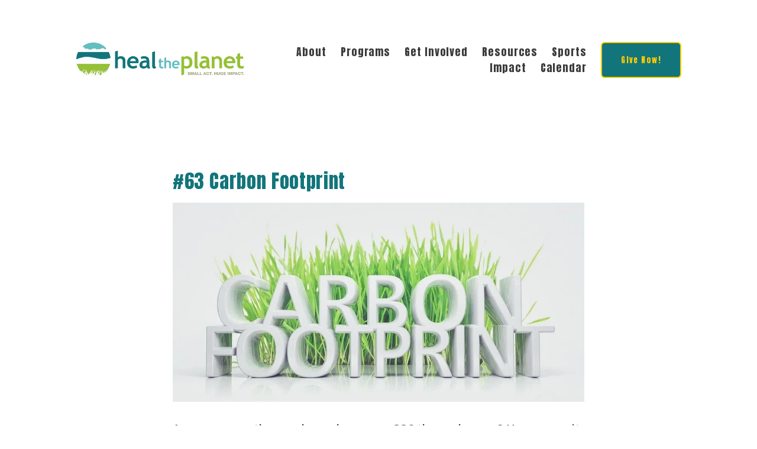

--- FILE ---
content_type: text/html;charset=utf-8
request_url: https://healtheplanet.com/100-ways-to-heal-the-planet/carbon-footprint/
body_size: 33216
content:
<!doctype html>
<html xmlns:og="http://opengraphprotocol.org/schema/" xmlns:fb="http://www.facebook.com/2008/fbml" lang="en-US"  >
  <head>
    <meta http-equiv="X-UA-Compatible" content="IE=edge,chrome=1">
    <meta name="viewport" content="width=device-width, initial-scale=1">
    <!-- This is Squarespace. --><!-- htpsquarespacerevision1 -->
<base href="">
<meta charset="utf-8" />
<title>#63 Carbon Footprint &mdash; HEAL THE PLANET</title>
<meta http-equiv="Accept-CH" content="Sec-CH-UA-Platform-Version, Sec-CH-UA-Model" /><link rel="icon" type="image/x-icon" href="https://images.squarespace-cdn.com/content/v1/63bd810bc84e6c4c5f396e08/040a5d1b-89b5-407a-bf48-adaa85656857/favicon.ico?format=100w"/>
<link rel="canonical" href="https://healtheplanet.com/100-ways-to-heal-the-planet/carbon-footprint"/>
<meta property="og:site_name" content="HEAL THE PLANET"/>
<meta property="og:title" content="#63 Carbon Footprint &mdash; HEAL THE PLANET"/>
<meta property="og:latitude" content="40.7207559"/>
<meta property="og:longitude" content="-74.00076130000002"/>
<meta property="og:locality" content=""/>
<meta property="og:url" content="https://healtheplanet.com/100-ways-to-heal-the-planet/carbon-footprint"/>
<meta property="og:type" content="article"/>
<meta property="og:description" content="#63 Carbon Footprint"/>
<meta property="og:image" content="http://static1.squarespace.com/static/63bd810bc84e6c4c5f396e08/63eabee4a3e9b53b3b9f2cf1/642c7ab9b83ac422eb4814b7/1692112878446/%252363%2BCarbon%2BFootprint%2B-%2BHEAL%2BTHE%2BPLANET.jpg?format=1500w"/>
<meta property="og:image:width" content="1080"/>
<meta property="og:image:height" content="532"/>
<meta itemprop="name" content="#63 Carbon Footprint — HEAL THE PLANET"/>
<meta itemprop="url" content="https://healtheplanet.com/100-ways-to-heal-the-planet/carbon-footprint"/>
<meta itemprop="description" content="#63 Carbon Footprint"/>
<meta itemprop="thumbnailUrl" content="http://static1.squarespace.com/static/63bd810bc84e6c4c5f396e08/63eabee4a3e9b53b3b9f2cf1/642c7ab9b83ac422eb4814b7/1692112878446/%252363%2BCarbon%2BFootprint%2B-%2BHEAL%2BTHE%2BPLANET.jpg?format=1500w"/>
<link rel="image_src" href="http://static1.squarespace.com/static/63bd810bc84e6c4c5f396e08/63eabee4a3e9b53b3b9f2cf1/642c7ab9b83ac422eb4814b7/1692112878446/%252363%2BCarbon%2BFootprint%2B-%2BHEAL%2BTHE%2BPLANET.jpg?format=1500w" />
<meta itemprop="image" content="http://static1.squarespace.com/static/63bd810bc84e6c4c5f396e08/63eabee4a3e9b53b3b9f2cf1/642c7ab9b83ac422eb4814b7/1692112878446/%252363%2BCarbon%2BFootprint%2B-%2BHEAL%2BTHE%2BPLANET.jpg?format=1500w"/>
<meta itemprop="author" content="Heal The Planet"/>
<meta itemprop="datePublished" content="2022-10-30T15:30:00-0400"/>
<meta itemprop="dateModified" content="2023-08-15T11:21:18-0400"/>
<meta itemprop="headline" content="#63 Carbon Footprint"/>
<meta itemprop="publisher" content="HEAL THE PLANET"/>
<meta name="twitter:title" content="#63 Carbon Footprint — HEAL THE PLANET"/>
<meta name="twitter:image" content="http://static1.squarespace.com/static/63bd810bc84e6c4c5f396e08/63eabee4a3e9b53b3b9f2cf1/642c7ab9b83ac422eb4814b7/1692112878446/%252363%2BCarbon%2BFootprint%2B-%2BHEAL%2BTHE%2BPLANET.jpg?format=1500w"/>
<meta name="twitter:url" content="https://healtheplanet.com/100-ways-to-heal-the-planet/carbon-footprint"/>
<meta name="twitter:card" content="summary"/>
<meta name="twitter:description" content="#63 Carbon Footprint"/>
<meta name="description" content="#63 Carbon Footprint" />
<link rel="preconnect" href="https://images.squarespace-cdn.com">
<link rel="preconnect" href="https://fonts.gstatic.com" crossorigin>
<link rel="stylesheet" href="https://fonts.googleapis.com/css2?family=Open+Sans:ital,wght@0,400;0,600;0,700;1,400;1,600;1,700&family=Poppins:ital,wght@0,400;0,500&family=Anton:ital,wght@0,400"><script type="text/javascript" crossorigin="anonymous" defer="true" nomodule="nomodule" src="//assets.squarespace.com/@sqs/polyfiller/1.6/legacy.js"></script>
<script type="text/javascript" crossorigin="anonymous" defer="true" src="//assets.squarespace.com/@sqs/polyfiller/1.6/modern.js"></script>
<script type="text/javascript">SQUARESPACE_ROLLUPS = {};</script>
<script>(function(rollups, name) { if (!rollups[name]) { rollups[name] = {}; } rollups[name].js = ["//assets.squarespace.com/universal/scripts-compressed/extract-css-runtime-7781d0a8414130ed-min.en-US.js"]; })(SQUARESPACE_ROLLUPS, 'squarespace-extract_css_runtime');</script>
<script crossorigin="anonymous" src="//assets.squarespace.com/universal/scripts-compressed/extract-css-runtime-7781d0a8414130ed-min.en-US.js" defer ></script><script>(function(rollups, name) { if (!rollups[name]) { rollups[name] = {}; } rollups[name].js = ["//assets.squarespace.com/universal/scripts-compressed/extract-css-moment-js-vendor-6f2a1f6ec9a41489-min.en-US.js"]; })(SQUARESPACE_ROLLUPS, 'squarespace-extract_css_moment_js_vendor');</script>
<script crossorigin="anonymous" src="//assets.squarespace.com/universal/scripts-compressed/extract-css-moment-js-vendor-6f2a1f6ec9a41489-min.en-US.js" defer ></script><script>(function(rollups, name) { if (!rollups[name]) { rollups[name] = {}; } rollups[name].js = ["//assets.squarespace.com/universal/scripts-compressed/cldr-resource-pack-22ed584d99d9b83d-min.en-US.js"]; })(SQUARESPACE_ROLLUPS, 'squarespace-cldr_resource_pack');</script>
<script crossorigin="anonymous" src="//assets.squarespace.com/universal/scripts-compressed/cldr-resource-pack-22ed584d99d9b83d-min.en-US.js" defer ></script><script>(function(rollups, name) { if (!rollups[name]) { rollups[name] = {}; } rollups[name].js = ["//assets.squarespace.com/universal/scripts-compressed/common-vendors-stable-fbd854d40b0804b7-min.en-US.js"]; })(SQUARESPACE_ROLLUPS, 'squarespace-common_vendors_stable');</script>
<script crossorigin="anonymous" src="//assets.squarespace.com/universal/scripts-compressed/common-vendors-stable-fbd854d40b0804b7-min.en-US.js" defer ></script><script>(function(rollups, name) { if (!rollups[name]) { rollups[name] = {}; } rollups[name].js = ["//assets.squarespace.com/universal/scripts-compressed/common-vendors-7052b75402b03b15-min.en-US.js"]; })(SQUARESPACE_ROLLUPS, 'squarespace-common_vendors');</script>
<script crossorigin="anonymous" src="//assets.squarespace.com/universal/scripts-compressed/common-vendors-7052b75402b03b15-min.en-US.js" defer ></script><script>(function(rollups, name) { if (!rollups[name]) { rollups[name] = {}; } rollups[name].js = ["//assets.squarespace.com/universal/scripts-compressed/common-d57df2163dd656f4-min.en-US.js"]; })(SQUARESPACE_ROLLUPS, 'squarespace-common');</script>
<script crossorigin="anonymous" src="//assets.squarespace.com/universal/scripts-compressed/common-d57df2163dd656f4-min.en-US.js" defer ></script><script>(function(rollups, name) { if (!rollups[name]) { rollups[name] = {}; } rollups[name].js = ["//assets.squarespace.com/universal/scripts-compressed/commerce-39e098091a3bc45a-min.en-US.js"]; })(SQUARESPACE_ROLLUPS, 'squarespace-commerce');</script>
<script crossorigin="anonymous" src="//assets.squarespace.com/universal/scripts-compressed/commerce-39e098091a3bc45a-min.en-US.js" defer ></script><script>(function(rollups, name) { if (!rollups[name]) { rollups[name] = {}; } rollups[name].css = ["//assets.squarespace.com/universal/styles-compressed/commerce-dfe8218b1779d294-min.en-US.css"]; })(SQUARESPACE_ROLLUPS, 'squarespace-commerce');</script>
<link rel="stylesheet" type="text/css" href="//assets.squarespace.com/universal/styles-compressed/commerce-dfe8218b1779d294-min.en-US.css"><script>(function(rollups, name) { if (!rollups[name]) { rollups[name] = {}; } rollups[name].js = ["//assets.squarespace.com/universal/scripts-compressed/performance-ad9e27deecfccdcd-min.en-US.js"]; })(SQUARESPACE_ROLLUPS, 'squarespace-performance');</script>
<script crossorigin="anonymous" src="//assets.squarespace.com/universal/scripts-compressed/performance-ad9e27deecfccdcd-min.en-US.js" defer ></script><script data-name="static-context">Static = window.Static || {}; Static.SQUARESPACE_CONTEXT = {"betaFeatureFlags":["campaigns_thumbnail_layout","campaigns_import_discounts","campaigns_new_image_layout_picker","i18n_beta_website_locales","marketing_automations","campaigns_discount_section_in_automations","new_stacked_index","campaigns_merch_state","modernized-pdp-m2-enabled","commerce-product-forms-rendering","nested_categories","member_areas_feature","marketing_landing_page","supports_versioned_template_assets","enable_form_submission_trigger","order_status_page_checkout_landing_enabled","scripts_defer","contacts_and_campaigns_redesign","campaigns_discount_section_in_blasts","override_block_styles","section-sdk-plp-list-view-atc-button-enabled"],"facebookAppId":"314192535267336","facebookApiVersion":"v6.0","rollups":{"squarespace-announcement-bar":{"js":"//assets.squarespace.com/universal/scripts-compressed/announcement-bar-72a90926133454f3-min.en-US.js"},"squarespace-audio-player":{"css":"//assets.squarespace.com/universal/styles-compressed/audio-player-b05f5197a871c566-min.en-US.css","js":"//assets.squarespace.com/universal/scripts-compressed/audio-player-66958e631dd60da7-min.en-US.js"},"squarespace-blog-collection-list":{"css":"//assets.squarespace.com/universal/styles-compressed/blog-collection-list-b4046463b72f34e2-min.en-US.css","js":"//assets.squarespace.com/universal/scripts-compressed/blog-collection-list-f78db80fc1cd6fce-min.en-US.js"},"squarespace-calendar-block-renderer":{"css":"//assets.squarespace.com/universal/styles-compressed/calendar-block-renderer-b72d08ba4421f5a0-min.en-US.css","js":"//assets.squarespace.com/universal/scripts-compressed/calendar-block-renderer-867a1d519964ab77-min.en-US.js"},"squarespace-chartjs-helpers":{"css":"//assets.squarespace.com/universal/styles-compressed/chartjs-helpers-96b256171ee039c1-min.en-US.css","js":"//assets.squarespace.com/universal/scripts-compressed/chartjs-helpers-4fd57f343946d08e-min.en-US.js"},"squarespace-comments":{"css":"//assets.squarespace.com/universal/styles-compressed/comments-621cedd89299c26d-min.en-US.css","js":"//assets.squarespace.com/universal/scripts-compressed/comments-cc444fae3fead46c-min.en-US.js"},"squarespace-custom-css-popup":{"css":"//assets.squarespace.com/universal/styles-compressed/custom-css-popup-2521e9fac704ef13-min.en-US.css","js":"//assets.squarespace.com/universal/scripts-compressed/custom-css-popup-8ad2d082e680ce3a-min.en-US.js"},"squarespace-dialog":{"css":"//assets.squarespace.com/universal/styles-compressed/dialog-f9093f2d526b94df-min.en-US.css","js":"//assets.squarespace.com/universal/scripts-compressed/dialog-13067cd20ecc6225-min.en-US.js"},"squarespace-events-collection":{"css":"//assets.squarespace.com/universal/styles-compressed/events-collection-b72d08ba4421f5a0-min.en-US.css","js":"//assets.squarespace.com/universal/scripts-compressed/events-collection-14cfd7ddff021d8b-min.en-US.js"},"squarespace-form-rendering-utils":{"js":"//assets.squarespace.com/universal/scripts-compressed/form-rendering-utils-6e6c68ad3bb89070-min.en-US.js"},"squarespace-forms":{"css":"//assets.squarespace.com/universal/styles-compressed/forms-0afd3c6ac30bbab1-min.en-US.css","js":"//assets.squarespace.com/universal/scripts-compressed/forms-5d840425c471846f-min.en-US.js"},"squarespace-gallery-collection-list":{"css":"//assets.squarespace.com/universal/styles-compressed/gallery-collection-list-b4046463b72f34e2-min.en-US.css","js":"//assets.squarespace.com/universal/scripts-compressed/gallery-collection-list-07747667a3187b76-min.en-US.js"},"squarespace-image-zoom":{"css":"//assets.squarespace.com/universal/styles-compressed/image-zoom-b4046463b72f34e2-min.en-US.css","js":"//assets.squarespace.com/universal/scripts-compressed/image-zoom-60c18dc5f8f599ea-min.en-US.js"},"squarespace-pinterest":{"css":"//assets.squarespace.com/universal/styles-compressed/pinterest-b4046463b72f34e2-min.en-US.css","js":"//assets.squarespace.com/universal/scripts-compressed/pinterest-11a90aa8ae197c86-min.en-US.js"},"squarespace-popup-overlay":{"css":"//assets.squarespace.com/universal/styles-compressed/popup-overlay-b742b752f5880972-min.en-US.css","js":"//assets.squarespace.com/universal/scripts-compressed/popup-overlay-8916744c06c01c59-min.en-US.js"},"squarespace-product-quick-view":{"css":"//assets.squarespace.com/universal/styles-compressed/product-quick-view-4d91d33acf56eb41-min.en-US.css","js":"//assets.squarespace.com/universal/scripts-compressed/product-quick-view-f05b5ecd9d00e6c9-min.en-US.js"},"squarespace-products-collection-item-v2":{"css":"//assets.squarespace.com/universal/styles-compressed/products-collection-item-v2-b4046463b72f34e2-min.en-US.css","js":"//assets.squarespace.com/universal/scripts-compressed/products-collection-item-v2-e3a3f101748fca6e-min.en-US.js"},"squarespace-products-collection-list-v2":{"css":"//assets.squarespace.com/universal/styles-compressed/products-collection-list-v2-b4046463b72f34e2-min.en-US.css","js":"//assets.squarespace.com/universal/scripts-compressed/products-collection-list-v2-eedc544f4cc56af4-min.en-US.js"},"squarespace-search-page":{"css":"//assets.squarespace.com/universal/styles-compressed/search-page-90a67fc09b9b32c6-min.en-US.css","js":"//assets.squarespace.com/universal/scripts-compressed/search-page-3091f95a74354ba3-min.en-US.js"},"squarespace-search-preview":{"js":"//assets.squarespace.com/universal/scripts-compressed/search-preview-5d7891e0abe27f45-min.en-US.js"},"squarespace-simple-liking":{"css":"//assets.squarespace.com/universal/styles-compressed/simple-liking-701bf8bbc05ec6aa-min.en-US.css","js":"//assets.squarespace.com/universal/scripts-compressed/simple-liking-c63bf8989a1c119a-min.en-US.js"},"squarespace-social-buttons":{"css":"//assets.squarespace.com/universal/styles-compressed/social-buttons-95032e5fa98e47a5-min.en-US.css","js":"//assets.squarespace.com/universal/scripts-compressed/social-buttons-0839ae7d1715ddd3-min.en-US.js"},"squarespace-tourdates":{"css":"//assets.squarespace.com/universal/styles-compressed/tourdates-b4046463b72f34e2-min.en-US.css","js":"//assets.squarespace.com/universal/scripts-compressed/tourdates-a7041a611304ae3f-min.en-US.js"},"squarespace-website-overlays-manager":{"css":"//assets.squarespace.com/universal/styles-compressed/website-overlays-manager-07ea5a4e004e6710-min.en-US.css","js":"//assets.squarespace.com/universal/scripts-compressed/website-overlays-manager-d2575afafbb5480b-min.en-US.js"}},"pageType":50,"website":{"id":"63bd810bc84e6c4c5f396e08","identifier":"htpsquarespacerevision1","websiteType":4,"contentModifiedOn":1768229636065,"cloneable":false,"hasBeenCloneable":false,"siteStatus":{},"language":"en-US","translationLocale":"en-US","formattingLocale":"en-US","timeZone":"America/New_York","machineTimeZoneOffset":-18000000,"timeZoneOffset":-18000000,"timeZoneAbbr":"EST","siteTitle":"HEAL THE PLANET","fullSiteTitle":"#63 Carbon Footprint \u2014 HEAL THE PLANET","logoImageId":"640fac5e27b1623df02b81c8","shareButtonOptions":{"1":true,"6":true,"4":true,"8":true,"3":true,"2":true,"7":true},"logoImageUrl":"//images.squarespace-cdn.com/content/v1/63bd810bc84e6c4c5f396e08/faadb04e-a5f5-4073-b685-6303a788f170/HTP+Logo+no+background+no+puntocom.png","authenticUrl":"https://healtheplanet.com","internalUrl":"https://htpsquarespacerevision1.squarespace.com","baseUrl":"https://healtheplanet.com","primaryDomain":"healtheplanet.com","sslSetting":3,"isHstsEnabled":true,"socialAccounts":[{"serviceId":62,"screenname":"Twitter","addedOn":1675710124048,"profileUrl":"https://twitter.com/heal_theplanet","iconEnabled":true,"serviceName":"twitter-unauth"},{"serviceId":64,"screenname":"Instagram","addedOn":1675710152262,"profileUrl":"https://www.instagram.com/healtheplanet/","iconEnabled":true,"serviceName":"instagram-unauth"},{"serviceId":69,"screenname":"YouTube","addedOn":1675710268726,"profileUrl":"https://www.youtube.com/channel/UCLX8PLH-jLyivXY4MkHzSyw","iconEnabled":true,"serviceName":"youtube-unauth"},{"serviceId":60,"screenname":"Facebook","addedOn":1697578287088,"profileUrl":"https://www.facebook.com/healtheplanettogether","iconEnabled":true,"serviceName":"facebook-unauth"},{"serviceId":65,"screenname":"LinkedIn","addedOn":1719496137844,"profileUrl":"https://www.linkedin.com/company/heal-the-planet/","iconEnabled":true,"serviceName":"linkedin-unauth"}],"typekitId":"","statsMigrated":false,"imageMetadataProcessingEnabled":false,"screenshotId":"5da9354e3a01a817db9efa6a7f888796e2f13597a88faa3fe739d35b58bf457b","captchaSettings":{"enabledForDonations":false},"showOwnerLogin":false},"websiteSettings":{"id":"63bd810bc84e6c4c5f396e0b","websiteId":"63bd810bc84e6c4c5f396e08","subjects":[],"country":"US","state":"FL","simpleLikingEnabled":true,"mobileInfoBarSettings":{"isContactEmailEnabled":false,"isContactPhoneNumberEnabled":false,"isLocationEnabled":false,"isBusinessHoursEnabled":false},"announcementBarSettings":{"style":2,"text":"<p data-rte-preserve-empty=\"true\" style=\"white-space:pre-wrap;\"><strong>Stay in the know. Sign up for our Newsletter!</strong></p>","clickthroughUrl":{"url":"/newsletter","newWindow":true}},"popupOverlaySettings":{"style":2,"showOnScroll":true,"scrollPercentage":25,"showOnTimer":true,"timerDelay":5000,"showUntilSignup":true,"displayFrequency":14,"enableMobile":true,"enabledPages":[],"showOnAllPages":true,"version":1},"commentLikesAllowed":true,"commentAnonAllowed":true,"commentThreaded":true,"commentApprovalRequired":false,"commentAvatarsOn":true,"commentSortType":2,"commentFlagThreshold":0,"commentFlagsAllowed":true,"commentEnableByDefault":true,"commentDisableAfterDaysDefault":0,"disqusShortname":"","commentsEnabled":true,"businessHours":{},"storeSettings":{"returnPolicy":null,"termsOfService":null,"privacyPolicy":null,"expressCheckout":false,"continueShoppingLinkUrl":"/","useLightCart":false,"showNoteField":false,"shippingCountryDefaultValue":"US","billToShippingDefaultValue":false,"showShippingPhoneNumber":true,"isShippingPhoneRequired":false,"showBillingPhoneNumber":true,"isBillingPhoneRequired":false,"currenciesSupported":["USD","ARS","AUD","BRL","CAD","CHF","COP","CZK","DKK","EUR","GBP","HKD","IDR","ILS","INR","JPY","MXN","MYR","NOK","NZD","PHP","PLN","RUB","SEK","SGD","THB","ZAR"],"defaultCurrency":"USD","selectedCurrency":"USD","measurementStandard":1,"showCustomCheckoutForm":false,"checkoutPageMarketingOptInEnabled":true,"enableMailingListOptInByDefault":false,"sameAsRetailLocation":false,"merchandisingSettings":{"scarcityEnabledOnProductItems":false,"scarcityEnabledOnProductBlocks":false,"scarcityMessageType":"DEFAULT_SCARCITY_MESSAGE","scarcityThreshold":10,"multipleQuantityAllowedForServices":true,"restockNotificationsEnabled":false,"restockNotificationsMailingListSignUpEnabled":false,"relatedProductsEnabled":false,"relatedProductsOrdering":"random","soldOutVariantsDropdownDisabled":false,"productComposerOptedIn":false,"productComposerABTestOptedOut":false,"productReviewsEnabled":false},"minimumOrderSubtotalEnabled":false,"minimumOrderSubtotal":{"currency":"USD","value":"0.00"},"isLive":true,"multipleQuantityAllowedForServices":true},"useEscapeKeyToLogin":false,"ssBadgeType":1,"ssBadgePosition":4,"ssBadgeVisibility":1,"ssBadgeDevices":1,"pinterestOverlayOptions":{"mode":"disabled"},"userAccountsSettings":{"loginAllowed":false,"signupAllowed":false}},"cookieSettings":{"isCookieBannerEnabled":false,"isRestrictiveCookiePolicyEnabled":false,"cookieBannerText":"","cookieBannerTheme":"","cookieBannerVariant":"","cookieBannerPosition":"","cookieBannerCtaVariant":"","cookieBannerCtaText":"","cookieBannerAcceptType":"OPT_IN","cookieBannerOptOutCtaText":"","cookieBannerHasOptOut":false,"cookieBannerHasManageCookies":true,"cookieBannerManageCookiesLabel":"","cookieBannerSavedPreferencesText":"","cookieBannerSavedPreferencesLayout":"PILL"},"websiteCloneable":false,"collection":{"title":"100+ Ways To Heal The Planet blog","id":"63eabee4a3e9b53b3b9f2cf1","fullUrl":"/100-ways-to-heal-the-planet","type":1,"permissionType":1},"item":{"title":"#63 Carbon Footprint","id":"642c7ab9b83ac422eb4814b7","fullUrl":"/100-ways-to-heal-the-planet/carbon-footprint","publicCommentCount":0,"commentState":2,"recordType":1},"subscribed":false,"appDomain":"squarespace.com","templateTweakable":true,"tweakJSON":{"form-use-theme-colors":"true","header-logo-height":"60px","header-mobile-logo-max-height":"56px","header-vert-padding":"2.1vw","header-width":"Full","maxPageWidth":"1227px","mobile-header-vert-padding":"6vw","pagePadding":"10vw","tweak-blog-alternating-side-by-side-image-aspect-ratio":"Ultra Widescreen","tweak-blog-alternating-side-by-side-image-spacing":"2%","tweak-blog-alternating-side-by-side-meta-spacing":"15px","tweak-blog-alternating-side-by-side-primary-meta":"None","tweak-blog-alternating-side-by-side-read-more-spacing":"10px","tweak-blog-alternating-side-by-side-secondary-meta":"None","tweak-blog-basic-grid-columns":"2","tweak-blog-basic-grid-image-aspect-ratio":"3:4 Three-Four (Vertical)","tweak-blog-basic-grid-image-spacing":"10px","tweak-blog-basic-grid-meta-spacing":"36px","tweak-blog-basic-grid-primary-meta":"None","tweak-blog-basic-grid-read-more-spacing":"0px","tweak-blog-basic-grid-secondary-meta":"None","tweak-blog-item-custom-width":"68","tweak-blog-item-show-author-profile":"false","tweak-blog-item-width":"Custom","tweak-blog-masonry-columns":"3","tweak-blog-masonry-horizontal-spacing":"17px","tweak-blog-masonry-image-spacing":"25px","tweak-blog-masonry-meta-spacing":"0px","tweak-blog-masonry-primary-meta":"None","tweak-blog-masonry-read-more-spacing":"1px","tweak-blog-masonry-secondary-meta":"None","tweak-blog-masonry-vertical-spacing":"108px","tweak-blog-side-by-side-image-aspect-ratio":"1:1 Square","tweak-blog-side-by-side-image-spacing":"3%","tweak-blog-side-by-side-meta-spacing":"20px","tweak-blog-side-by-side-primary-meta":"Categories","tweak-blog-side-by-side-read-more-spacing":"5px","tweak-blog-side-by-side-secondary-meta":"None","tweak-blog-single-column-image-spacing":"40px","tweak-blog-single-column-meta-spacing":"30px","tweak-blog-single-column-primary-meta":"Categories","tweak-blog-single-column-read-more-spacing":"5px","tweak-blog-single-column-secondary-meta":"Date","tweak-events-stacked-show-thumbnails":"true","tweak-events-stacked-thumbnail-size":"3:2 Standard","tweak-fixed-header":"false","tweak-fixed-header-style":"Basic","tweak-global-animations-animation-curve":"ease","tweak-global-animations-animation-delay":"0.6s","tweak-global-animations-animation-duration":"0.40s","tweak-global-animations-animation-style":"fade","tweak-global-animations-animation-type":"none","tweak-global-animations-complexity-level":"detailed","tweak-global-animations-enabled":"false","tweak-portfolio-grid-basic-custom-height":"50","tweak-portfolio-grid-overlay-custom-height":"50","tweak-portfolio-hover-follow-acceleration":"10%","tweak-portfolio-hover-follow-animation-duration":"Fast","tweak-portfolio-hover-follow-animation-type":"Fade","tweak-portfolio-hover-follow-delimiter":"Bullet","tweak-portfolio-hover-follow-front":"false","tweak-portfolio-hover-follow-layout":"Inline","tweak-portfolio-hover-follow-size":"50","tweak-portfolio-hover-follow-text-spacing-x":"1.5","tweak-portfolio-hover-follow-text-spacing-y":"1.5","tweak-portfolio-hover-static-animation-duration":"Fast","tweak-portfolio-hover-static-animation-type":"Fade","tweak-portfolio-hover-static-delimiter":"Hyphen","tweak-portfolio-hover-static-front":"true","tweak-portfolio-hover-static-layout":"Inline","tweak-portfolio-hover-static-size":"50","tweak-portfolio-hover-static-text-spacing-x":"1.5","tweak-portfolio-hover-static-text-spacing-y":"1.5","tweak-portfolio-index-background-animation-duration":"Medium","tweak-portfolio-index-background-animation-type":"Fade","tweak-portfolio-index-background-custom-height":"50","tweak-portfolio-index-background-delimiter":"None","tweak-portfolio-index-background-height":"Large","tweak-portfolio-index-background-horizontal-alignment":"Center","tweak-portfolio-index-background-link-format":"Stacked","tweak-portfolio-index-background-persist":"false","tweak-portfolio-index-background-vertical-alignment":"Middle","tweak-portfolio-index-background-width":"Full Bleed","tweak-product-basic-item-click-action":"None","tweak-product-basic-item-gallery-aspect-ratio":"3:4 Three-Four (Vertical)","tweak-product-basic-item-gallery-design":"Slideshow","tweak-product-basic-item-gallery-width":"40%","tweak-product-basic-item-hover-action":"Zoom","tweak-product-basic-item-image-spacing":"3.4vw","tweak-product-basic-item-image-zoom-factor":"1.75","tweak-product-basic-item-product-variant-display":"Dropdown","tweak-product-basic-item-thumbnail-placement":"Side","tweak-product-basic-item-variant-picker-layout":"Dropdowns","tweak-products-add-to-cart-button":"false","tweak-products-columns":"4","tweak-products-gutter-column":"1.5vw","tweak-products-gutter-row":"3.5vw","tweak-products-header-text-alignment":"Left","tweak-products-image-aspect-ratio":"1:1 Square","tweak-products-image-text-spacing":"2vw","tweak-products-mobile-columns":"1","tweak-products-text-alignment":"Middle","tweak-products-width":"Full","tweak-transparent-header":"false"},"templateId":"5c5a519771c10ba3470d8101","templateVersion":"7.1","pageFeatures":[1,2,4],"gmRenderKey":"QUl6YVN5Q0JUUk9xNkx1dkZfSUUxcjQ2LVQ0QWVUU1YtMGQ3bXk4","templateScriptsRootUrl":"https://static1.squarespace.com/static/vta/5c5a519771c10ba3470d8101/scripts/","impersonatedSession":false,"tzData":{"zones":[[-300,"US","E%sT",null]],"rules":{"US":[[1967,2006,null,"Oct","lastSun","2:00","0","S"],[1987,2006,null,"Apr","Sun>=1","2:00","1:00","D"],[2007,"max",null,"Mar","Sun>=8","2:00","1:00","D"],[2007,"max",null,"Nov","Sun>=1","2:00","0","S"]]}},"showAnnouncementBar":true,"recaptchaEnterpriseContext":{"recaptchaEnterpriseSiteKey":"6LdDFQwjAAAAAPigEvvPgEVbb7QBm-TkVJdDTlAv"},"i18nContext":{"timeZoneData":{"id":"America/New_York","name":"Eastern Time"}},"env":"PRODUCTION","visitorFormContext":{"formFieldFormats":{"countries":[{"name":"Afghanistan","code":"AF","phoneCode":"+93"},{"name":"\u00C5land Islands","code":"AX","phoneCode":"+358"},{"name":"Albania","code":"AL","phoneCode":"+355"},{"name":"Algeria","code":"DZ","phoneCode":"+213"},{"name":"American Samoa","code":"AS","phoneCode":"+1"},{"name":"Andorra","code":"AD","phoneCode":"+376"},{"name":"Angola","code":"AO","phoneCode":"+244"},{"name":"Anguilla","code":"AI","phoneCode":"+1"},{"name":"Antigua & Barbuda","code":"AG","phoneCode":"+1"},{"name":"Argentina","code":"AR","phoneCode":"+54"},{"name":"Armenia","code":"AM","phoneCode":"+374"},{"name":"Aruba","code":"AW","phoneCode":"+297"},{"name":"Ascension Island","code":"AC","phoneCode":"+247"},{"name":"Australia","code":"AU","phoneCode":"+61"},{"name":"Austria","code":"AT","phoneCode":"+43"},{"name":"Azerbaijan","code":"AZ","phoneCode":"+994"},{"name":"Bahamas","code":"BS","phoneCode":"+1"},{"name":"Bahrain","code":"BH","phoneCode":"+973"},{"name":"Bangladesh","code":"BD","phoneCode":"+880"},{"name":"Barbados","code":"BB","phoneCode":"+1"},{"name":"Belarus","code":"BY","phoneCode":"+375"},{"name":"Belgium","code":"BE","phoneCode":"+32"},{"name":"Belize","code":"BZ","phoneCode":"+501"},{"name":"Benin","code":"BJ","phoneCode":"+229"},{"name":"Bermuda","code":"BM","phoneCode":"+1"},{"name":"Bhutan","code":"BT","phoneCode":"+975"},{"name":"Bolivia","code":"BO","phoneCode":"+591"},{"name":"Bosnia & Herzegovina","code":"BA","phoneCode":"+387"},{"name":"Botswana","code":"BW","phoneCode":"+267"},{"name":"Brazil","code":"BR","phoneCode":"+55"},{"name":"British Indian Ocean Territory","code":"IO","phoneCode":"+246"},{"name":"British Virgin Islands","code":"VG","phoneCode":"+1"},{"name":"Brunei","code":"BN","phoneCode":"+673"},{"name":"Bulgaria","code":"BG","phoneCode":"+359"},{"name":"Burkina Faso","code":"BF","phoneCode":"+226"},{"name":"Burundi","code":"BI","phoneCode":"+257"},{"name":"Cambodia","code":"KH","phoneCode":"+855"},{"name":"Cameroon","code":"CM","phoneCode":"+237"},{"name":"Canada","code":"CA","phoneCode":"+1"},{"name":"Cape Verde","code":"CV","phoneCode":"+238"},{"name":"Caribbean Netherlands","code":"BQ","phoneCode":"+599"},{"name":"Cayman Islands","code":"KY","phoneCode":"+1"},{"name":"Central African Republic","code":"CF","phoneCode":"+236"},{"name":"Chad","code":"TD","phoneCode":"+235"},{"name":"Chile","code":"CL","phoneCode":"+56"},{"name":"China","code":"CN","phoneCode":"+86"},{"name":"Christmas Island","code":"CX","phoneCode":"+61"},{"name":"Cocos (Keeling) Islands","code":"CC","phoneCode":"+61"},{"name":"Colombia","code":"CO","phoneCode":"+57"},{"name":"Comoros","code":"KM","phoneCode":"+269"},{"name":"Congo - Brazzaville","code":"CG","phoneCode":"+242"},{"name":"Congo - Kinshasa","code":"CD","phoneCode":"+243"},{"name":"Cook Islands","code":"CK","phoneCode":"+682"},{"name":"Costa Rica","code":"CR","phoneCode":"+506"},{"name":"C\u00F4te d\u2019Ivoire","code":"CI","phoneCode":"+225"},{"name":"Croatia","code":"HR","phoneCode":"+385"},{"name":"Cuba","code":"CU","phoneCode":"+53"},{"name":"Cura\u00E7ao","code":"CW","phoneCode":"+599"},{"name":"Cyprus","code":"CY","phoneCode":"+357"},{"name":"Czechia","code":"CZ","phoneCode":"+420"},{"name":"Denmark","code":"DK","phoneCode":"+45"},{"name":"Djibouti","code":"DJ","phoneCode":"+253"},{"name":"Dominica","code":"DM","phoneCode":"+1"},{"name":"Dominican Republic","code":"DO","phoneCode":"+1"},{"name":"Ecuador","code":"EC","phoneCode":"+593"},{"name":"Egypt","code":"EG","phoneCode":"+20"},{"name":"El Salvador","code":"SV","phoneCode":"+503"},{"name":"Equatorial Guinea","code":"GQ","phoneCode":"+240"},{"name":"Eritrea","code":"ER","phoneCode":"+291"},{"name":"Estonia","code":"EE","phoneCode":"+372"},{"name":"Eswatini","code":"SZ","phoneCode":"+268"},{"name":"Ethiopia","code":"ET","phoneCode":"+251"},{"name":"Falkland Islands","code":"FK","phoneCode":"+500"},{"name":"Faroe Islands","code":"FO","phoneCode":"+298"},{"name":"Fiji","code":"FJ","phoneCode":"+679"},{"name":"Finland","code":"FI","phoneCode":"+358"},{"name":"France","code":"FR","phoneCode":"+33"},{"name":"French Guiana","code":"GF","phoneCode":"+594"},{"name":"French Polynesia","code":"PF","phoneCode":"+689"},{"name":"Gabon","code":"GA","phoneCode":"+241"},{"name":"Gambia","code":"GM","phoneCode":"+220"},{"name":"Georgia","code":"GE","phoneCode":"+995"},{"name":"Germany","code":"DE","phoneCode":"+49"},{"name":"Ghana","code":"GH","phoneCode":"+233"},{"name":"Gibraltar","code":"GI","phoneCode":"+350"},{"name":"Greece","code":"GR","phoneCode":"+30"},{"name":"Greenland","code":"GL","phoneCode":"+299"},{"name":"Grenada","code":"GD","phoneCode":"+1"},{"name":"Guadeloupe","code":"GP","phoneCode":"+590"},{"name":"Guam","code":"GU","phoneCode":"+1"},{"name":"Guatemala","code":"GT","phoneCode":"+502"},{"name":"Guernsey","code":"GG","phoneCode":"+44"},{"name":"Guinea","code":"GN","phoneCode":"+224"},{"name":"Guinea-Bissau","code":"GW","phoneCode":"+245"},{"name":"Guyana","code":"GY","phoneCode":"+592"},{"name":"Haiti","code":"HT","phoneCode":"+509"},{"name":"Honduras","code":"HN","phoneCode":"+504"},{"name":"Hong Kong SAR China","code":"HK","phoneCode":"+852"},{"name":"Hungary","code":"HU","phoneCode":"+36"},{"name":"Iceland","code":"IS","phoneCode":"+354"},{"name":"India","code":"IN","phoneCode":"+91"},{"name":"Indonesia","code":"ID","phoneCode":"+62"},{"name":"Iran","code":"IR","phoneCode":"+98"},{"name":"Iraq","code":"IQ","phoneCode":"+964"},{"name":"Ireland","code":"IE","phoneCode":"+353"},{"name":"Isle of Man","code":"IM","phoneCode":"+44"},{"name":"Israel","code":"IL","phoneCode":"+972"},{"name":"Italy","code":"IT","phoneCode":"+39"},{"name":"Jamaica","code":"JM","phoneCode":"+1"},{"name":"Japan","code":"JP","phoneCode":"+81"},{"name":"Jersey","code":"JE","phoneCode":"+44"},{"name":"Jordan","code":"JO","phoneCode":"+962"},{"name":"Kazakhstan","code":"KZ","phoneCode":"+7"},{"name":"Kenya","code":"KE","phoneCode":"+254"},{"name":"Kiribati","code":"KI","phoneCode":"+686"},{"name":"Kosovo","code":"XK","phoneCode":"+383"},{"name":"Kuwait","code":"KW","phoneCode":"+965"},{"name":"Kyrgyzstan","code":"KG","phoneCode":"+996"},{"name":"Laos","code":"LA","phoneCode":"+856"},{"name":"Latvia","code":"LV","phoneCode":"+371"},{"name":"Lebanon","code":"LB","phoneCode":"+961"},{"name":"Lesotho","code":"LS","phoneCode":"+266"},{"name":"Liberia","code":"LR","phoneCode":"+231"},{"name":"Libya","code":"LY","phoneCode":"+218"},{"name":"Liechtenstein","code":"LI","phoneCode":"+423"},{"name":"Lithuania","code":"LT","phoneCode":"+370"},{"name":"Luxembourg","code":"LU","phoneCode":"+352"},{"name":"Macao SAR China","code":"MO","phoneCode":"+853"},{"name":"Madagascar","code":"MG","phoneCode":"+261"},{"name":"Malawi","code":"MW","phoneCode":"+265"},{"name":"Malaysia","code":"MY","phoneCode":"+60"},{"name":"Maldives","code":"MV","phoneCode":"+960"},{"name":"Mali","code":"ML","phoneCode":"+223"},{"name":"Malta","code":"MT","phoneCode":"+356"},{"name":"Marshall Islands","code":"MH","phoneCode":"+692"},{"name":"Martinique","code":"MQ","phoneCode":"+596"},{"name":"Mauritania","code":"MR","phoneCode":"+222"},{"name":"Mauritius","code":"MU","phoneCode":"+230"},{"name":"Mayotte","code":"YT","phoneCode":"+262"},{"name":"Mexico","code":"MX","phoneCode":"+52"},{"name":"Micronesia","code":"FM","phoneCode":"+691"},{"name":"Moldova","code":"MD","phoneCode":"+373"},{"name":"Monaco","code":"MC","phoneCode":"+377"},{"name":"Mongolia","code":"MN","phoneCode":"+976"},{"name":"Montenegro","code":"ME","phoneCode":"+382"},{"name":"Montserrat","code":"MS","phoneCode":"+1"},{"name":"Morocco","code":"MA","phoneCode":"+212"},{"name":"Mozambique","code":"MZ","phoneCode":"+258"},{"name":"Myanmar (Burma)","code":"MM","phoneCode":"+95"},{"name":"Namibia","code":"NA","phoneCode":"+264"},{"name":"Nauru","code":"NR","phoneCode":"+674"},{"name":"Nepal","code":"NP","phoneCode":"+977"},{"name":"Netherlands","code":"NL","phoneCode":"+31"},{"name":"New Caledonia","code":"NC","phoneCode":"+687"},{"name":"New Zealand","code":"NZ","phoneCode":"+64"},{"name":"Nicaragua","code":"NI","phoneCode":"+505"},{"name":"Niger","code":"NE","phoneCode":"+227"},{"name":"Nigeria","code":"NG","phoneCode":"+234"},{"name":"Niue","code":"NU","phoneCode":"+683"},{"name":"Norfolk Island","code":"NF","phoneCode":"+672"},{"name":"Northern Mariana Islands","code":"MP","phoneCode":"+1"},{"name":"North Korea","code":"KP","phoneCode":"+850"},{"name":"North Macedonia","code":"MK","phoneCode":"+389"},{"name":"Norway","code":"NO","phoneCode":"+47"},{"name":"Oman","code":"OM","phoneCode":"+968"},{"name":"Pakistan","code":"PK","phoneCode":"+92"},{"name":"Palau","code":"PW","phoneCode":"+680"},{"name":"Palestinian Territories","code":"PS","phoneCode":"+970"},{"name":"Panama","code":"PA","phoneCode":"+507"},{"name":"Papua New Guinea","code":"PG","phoneCode":"+675"},{"name":"Paraguay","code":"PY","phoneCode":"+595"},{"name":"Peru","code":"PE","phoneCode":"+51"},{"name":"Philippines","code":"PH","phoneCode":"+63"},{"name":"Poland","code":"PL","phoneCode":"+48"},{"name":"Portugal","code":"PT","phoneCode":"+351"},{"name":"Puerto Rico","code":"PR","phoneCode":"+1"},{"name":"Qatar","code":"QA","phoneCode":"+974"},{"name":"R\u00E9union","code":"RE","phoneCode":"+262"},{"name":"Romania","code":"RO","phoneCode":"+40"},{"name":"Russia","code":"RU","phoneCode":"+7"},{"name":"Rwanda","code":"RW","phoneCode":"+250"},{"name":"Samoa","code":"WS","phoneCode":"+685"},{"name":"San Marino","code":"SM","phoneCode":"+378"},{"name":"S\u00E3o Tom\u00E9 & Pr\u00EDncipe","code":"ST","phoneCode":"+239"},{"name":"Saudi Arabia","code":"SA","phoneCode":"+966"},{"name":"Senegal","code":"SN","phoneCode":"+221"},{"name":"Serbia","code":"RS","phoneCode":"+381"},{"name":"Seychelles","code":"SC","phoneCode":"+248"},{"name":"Sierra Leone","code":"SL","phoneCode":"+232"},{"name":"Singapore","code":"SG","phoneCode":"+65"},{"name":"Sint Maarten","code":"SX","phoneCode":"+1"},{"name":"Slovakia","code":"SK","phoneCode":"+421"},{"name":"Slovenia","code":"SI","phoneCode":"+386"},{"name":"Solomon Islands","code":"SB","phoneCode":"+677"},{"name":"Somalia","code":"SO","phoneCode":"+252"},{"name":"South Africa","code":"ZA","phoneCode":"+27"},{"name":"South Korea","code":"KR","phoneCode":"+82"},{"name":"South Sudan","code":"SS","phoneCode":"+211"},{"name":"Spain","code":"ES","phoneCode":"+34"},{"name":"Sri Lanka","code":"LK","phoneCode":"+94"},{"name":"St. Barth\u00E9lemy","code":"BL","phoneCode":"+590"},{"name":"St. Helena","code":"SH","phoneCode":"+290"},{"name":"St. Kitts & Nevis","code":"KN","phoneCode":"+1"},{"name":"St. Lucia","code":"LC","phoneCode":"+1"},{"name":"St. Martin","code":"MF","phoneCode":"+590"},{"name":"St. Pierre & Miquelon","code":"PM","phoneCode":"+508"},{"name":"St. Vincent & Grenadines","code":"VC","phoneCode":"+1"},{"name":"Sudan","code":"SD","phoneCode":"+249"},{"name":"Suriname","code":"SR","phoneCode":"+597"},{"name":"Svalbard & Jan Mayen","code":"SJ","phoneCode":"+47"},{"name":"Sweden","code":"SE","phoneCode":"+46"},{"name":"Switzerland","code":"CH","phoneCode":"+41"},{"name":"Syria","code":"SY","phoneCode":"+963"},{"name":"Taiwan","code":"TW","phoneCode":"+886"},{"name":"Tajikistan","code":"TJ","phoneCode":"+992"},{"name":"Tanzania","code":"TZ","phoneCode":"+255"},{"name":"Thailand","code":"TH","phoneCode":"+66"},{"name":"Timor-Leste","code":"TL","phoneCode":"+670"},{"name":"Togo","code":"TG","phoneCode":"+228"},{"name":"Tokelau","code":"TK","phoneCode":"+690"},{"name":"Tonga","code":"TO","phoneCode":"+676"},{"name":"Trinidad & Tobago","code":"TT","phoneCode":"+1"},{"name":"Tristan da Cunha","code":"TA","phoneCode":"+290"},{"name":"Tunisia","code":"TN","phoneCode":"+216"},{"name":"T\u00FCrkiye","code":"TR","phoneCode":"+90"},{"name":"Turkmenistan","code":"TM","phoneCode":"+993"},{"name":"Turks & Caicos Islands","code":"TC","phoneCode":"+1"},{"name":"Tuvalu","code":"TV","phoneCode":"+688"},{"name":"U.S. Virgin Islands","code":"VI","phoneCode":"+1"},{"name":"Uganda","code":"UG","phoneCode":"+256"},{"name":"Ukraine","code":"UA","phoneCode":"+380"},{"name":"United Arab Emirates","code":"AE","phoneCode":"+971"},{"name":"United Kingdom","code":"GB","phoneCode":"+44"},{"name":"United States","code":"US","phoneCode":"+1"},{"name":"Uruguay","code":"UY","phoneCode":"+598"},{"name":"Uzbekistan","code":"UZ","phoneCode":"+998"},{"name":"Vanuatu","code":"VU","phoneCode":"+678"},{"name":"Vatican City","code":"VA","phoneCode":"+39"},{"name":"Venezuela","code":"VE","phoneCode":"+58"},{"name":"Vietnam","code":"VN","phoneCode":"+84"},{"name":"Wallis & Futuna","code":"WF","phoneCode":"+681"},{"name":"Western Sahara","code":"EH","phoneCode":"+212"},{"name":"Yemen","code":"YE","phoneCode":"+967"},{"name":"Zambia","code":"ZM","phoneCode":"+260"},{"name":"Zimbabwe","code":"ZW","phoneCode":"+263"}],"initialAddressFormat":{"id":0,"type":"ADDRESS","country":"US","labelLocale":"en","fields":[{"type":"FIELD","label":"Address Line 1","identifier":"Line1","length":0,"required":true,"metadata":{"autocomplete":"address-line1"}},{"type":"SEPARATOR","label":"\n","identifier":"Newline","length":0,"required":false,"metadata":{}},{"type":"FIELD","label":"Address Line 2","identifier":"Line2","length":0,"required":false,"metadata":{"autocomplete":"address-line2"}},{"type":"SEPARATOR","label":"\n","identifier":"Newline","length":0,"required":false,"metadata":{}},{"type":"FIELD","label":"City","identifier":"City","length":0,"required":true,"metadata":{"autocomplete":"address-level2"}},{"type":"SEPARATOR","label":",","identifier":"Comma","length":0,"required":false,"metadata":{}},{"type":"SEPARATOR","label":" ","identifier":"Space","length":0,"required":false,"metadata":{}},{"type":"FIELD","label":"State","identifier":"State","length":0,"required":true,"metadata":{"autocomplete":"address-level1"}},{"type":"SEPARATOR","label":" ","identifier":"Space","length":0,"required":false,"metadata":{}},{"type":"FIELD","label":"ZIP Code","identifier":"Zip","length":0,"required":true,"metadata":{"autocomplete":"postal-code"}}]},"initialNameOrder":"GIVEN_FIRST","initialPhoneFormat":{"id":0,"type":"PHONE_NUMBER","country":"US","labelLocale":"en-US","fields":[{"type":"SEPARATOR","label":"(","identifier":"LeftParen","length":0,"required":false,"metadata":{}},{"type":"FIELD","label":"1","identifier":"1","length":3,"required":false,"metadata":{}},{"type":"SEPARATOR","label":")","identifier":"RightParen","length":0,"required":false,"metadata":{}},{"type":"SEPARATOR","label":" ","identifier":"Space","length":0,"required":false,"metadata":{}},{"type":"FIELD","label":"2","identifier":"2","length":3,"required":false,"metadata":{}},{"type":"SEPARATOR","label":"-","identifier":"Dash","length":0,"required":false,"metadata":{}},{"type":"FIELD","label":"3","identifier":"3","length":14,"required":false,"metadata":{}}]}},"localizedStrings":{"validation":{"noValidSelection":"A valid selection must be made.","invalidUrl":"Must be a valid URL.","stringTooLong":"Value should have a length no longer than {0}.","containsInvalidKey":"{0} contains an invalid key.","invalidTwitterUsername":"Must be a valid Twitter username.","valueOutsideRange":"Value must be in the range {0} to {1}.","invalidPassword":"Passwords should not contain whitespace.","missingRequiredSubfields":"{0} is missing required subfields: {1}","invalidCurrency":"Currency value should be formatted like 1234 or 123.99.","invalidMapSize":"Value should contain exactly {0} elements.","subfieldsRequired":"All fields in {0} are required.","formSubmissionFailed":"Form submission failed. Review the following information: {0}.","invalidCountryCode":"Country code should have an optional plus and up to 4 digits.","invalidDate":"This is not a real date.","required":"{0} is required.","invalidStringLength":"Value should be {0} characters long.","invalidEmail":"Email addresses should follow the format user@domain.com.","invalidListLength":"Value should be {0} elements long.","allEmpty":"Please fill out at least one form field.","missingRequiredQuestion":"Missing a required question.","invalidQuestion":"Contained an invalid question.","captchaFailure":"Captcha validation failed. Please try again.","stringTooShort":"Value should have a length of at least {0}.","invalid":"{0} is not valid.","formErrors":"Form Errors","containsInvalidValue":"{0} contains an invalid value.","invalidUnsignedNumber":"Numbers must contain only digits and no other characters.","invalidName":"Valid names contain only letters, numbers, spaces, ', or - characters."},"submit":"Submit","status":{"title":"{@} Block","learnMore":"Learn more"},"name":{"firstName":"First Name","lastName":"Last Name"},"lightbox":{"openForm":"Open Form"},"likert":{"agree":"Agree","stronglyDisagree":"Strongly Disagree","disagree":"Disagree","stronglyAgree":"Strongly Agree","neutral":"Neutral"},"time":{"am":"AM","second":"Second","pm":"PM","minute":"Minute","amPm":"AM/PM","hour":"Hour"},"notFound":"Form not found.","date":{"yyyy":"YYYY","year":"Year","mm":"MM","day":"Day","month":"Month","dd":"DD"},"phone":{"country":"Country","number":"Number","prefix":"Prefix","areaCode":"Area Code","line":"Line"},"submitError":"Unable to submit form. Please try again later.","address":{"stateProvince":"State/Province","country":"Country","zipPostalCode":"Zip/Postal Code","address2":"Address 2","address1":"Address 1","city":"City"},"email":{"signUp":"Sign up for news and updates"},"cannotSubmitDemoForm":"This is a demo form and cannot be submitted.","required":"(required)","invalidData":"Invalid form data."}}};</script><link rel="stylesheet" type="text/css" href="https://definitions.sqspcdn.com/website-component-definition/static-assets/website.components.code/0ceccaa9-6643-4a23-8b16-1e9c63e4c542_131/website.components.code.styles.css"/><link rel="stylesheet" type="text/css" href="https://definitions.sqspcdn.com/website-component-definition/static-assets/website.components.button/13cee4fd-9254-458a-8171-9de1cf9df804_255/website.components.button.styles.css"/><link rel="stylesheet" type="text/css" href="https://definitions.sqspcdn.com/website-component-definition/static-assets/website.components.spacer/e33c9cf7-749a-4d96-8ebc-cd0011aa95d5_408/website.components.spacer.styles.css"/><script defer src="https://definitions.sqspcdn.com/website-component-definition/static-assets/website.components.spacer/e33c9cf7-749a-4d96-8ebc-cd0011aa95d5_408/website.components.spacer.visitor.js"></script><script defer src="https://definitions.sqspcdn.com/website-component-definition/static-assets/website.components.code/0ceccaa9-6643-4a23-8b16-1e9c63e4c542_131/website.components.code.visitor.js"></script><script defer src="https://definitions.sqspcdn.com/website-component-definition/static-assets/website.components.button/13cee4fd-9254-458a-8171-9de1cf9df804_255/block-animation-preview-manager.js"></script><script defer src="https://definitions.sqspcdn.com/website-component-definition/static-assets/website.components.button/13cee4fd-9254-458a-8171-9de1cf9df804_255/8830.js"></script><script defer src="https://definitions.sqspcdn.com/website-component-definition/static-assets/website.components.button/13cee4fd-9254-458a-8171-9de1cf9df804_255/3196.js"></script><script defer src="https://definitions.sqspcdn.com/website-component-definition/static-assets/website.components.button/13cee4fd-9254-458a-8171-9de1cf9df804_255/trigger-animation-runtime.js"></script><script defer src="https://definitions.sqspcdn.com/website-component-definition/static-assets/website.components.button/13cee4fd-9254-458a-8171-9de1cf9df804_255/website.components.button.visitor.js"></script><link rel="alternate" type="application/rss+xml" title="RSS Feed" href="https://healtheplanet.com/100-ways-to-heal-the-planet?format=rss" />
<script type="application/ld+json">{"url":"https://healtheplanet.com","name":"HEAL THE PLANET","image":"//images.squarespace-cdn.com/content/v1/63bd810bc84e6c4c5f396e08/faadb04e-a5f5-4073-b685-6303a788f170/HTP+Logo+no+background+no+puntocom.png","@context":"http://schema.org","@type":"WebSite"}</script><script type="application/ld+json">{"image":"https://static1.squarespace.com/static/63bd810bc84e6c4c5f396e08/t/640fac5e27b1623df02b81c8/1768229636065/","openingHours":"","@context":"http://schema.org","@type":"LocalBusiness"}</script><script type="application/ld+json">{"name":"#63 Carbon Footprint \u2014 HEAL THE PLANET","url":"https://healtheplanet.com/100-ways-to-heal-the-planet/carbon-footprint","datePublished":"2022-10-30T15:30:00-0400","dateModified":"2023-08-15T11:21:18-0400","headline":"#63 Carbon Footprint","author":"Heal The Planet","publisher":{"name":"HEAL THE PLANET","logo":{"@type":"ImageObject","url":"https://static1.squarespace.com/static/63bd810bc84e6c4c5f396e08/t/640fac5e27b1623df02b81c8/1768229636065/"},"@context":"http://schema.org","@type":"Organization"},"image":"http://static1.squarespace.com/static/63bd810bc84e6c4c5f396e08/63eabee4a3e9b53b3b9f2cf1/642c7ab9b83ac422eb4814b7/1692112878446/%252363%2BCarbon%2BFootprint%2B-%2BHEAL%2BTHE%2BPLANET.jpg?format=1500w","@context":"http://schema.org","@type":"Article"}</script><link rel="stylesheet" type="text/css" href="https://static1.squarespace.com/static/versioned-site-css/63bd810bc84e6c4c5f396e08/276/5c5a519771c10ba3470d8101/63bd810cc84e6c4c5f396e23/1723/site.css"/><script type='text/javascript' src='https://platform-api.sharethis.com/js/sharethis.js#property=640f8b7a2dde4a001ac29747&product=inline-share-buttons' async='async'></script>

<script type="text/javascript">
    (function(c,l,a,r,i,t,y){
        c[a]=c[a]||function(){(c[a].q=c[a].q||[]).push(arguments)};
        t=l.createElement(r);t.async=1;t.src="https://www.clarity.ms/tag/"+i;
        y=l.getElementsByTagName(r)[0];y.parentNode.insertBefore(t,y);
    })(window, document, "clarity", "script", "pfikkc8kc0");
</script>

<!-- Google Tag Manager -->
<script>(function(w,d,s,l,i){w[l]=w[l]||[];w[l].push({'gtm.start':
new Date().getTime(),event:'gtm.js'});var f=d.getElementsByTagName(s)[0],
j=d.createElement(s),dl=l!='dataLayer'?'&l='+l:'';j.async=true;j.src=
'https://www.googletagmanager.com/gtm.js?id='+i+dl;f.parentNode.insertBefore(j,f);
})(window,document,'script','dataLayer','GTM-MTFMWN8R');</script>
<!-- End Google Tag Manager -->

<meta name="google-site-verification" content="vzXS5eyfC_4QXNwhG63XOTvciwrfIhsl-65AHHJHkys" />

<meta name="msvalidate.01" content="CAA13278C902D1BFEB938B1D6908B1A3" />

<!-- Google tag (gtag.js) --> <script async src="https://www.googletagmanager.com/gtag/js?id=G-KFJNYG116E"></script> <script> window.dataLayer = window.dataLayer || []; function gtag(){dataLayer.push(arguments);} gtag('js', new Date()); gtag('config', 'G-KFJNYG116E'); </script>

<meta name="facebook-domain-verification" content="ij4pdwu60qf8pc7dpvy4g3km75tsr3" />

<!-- Meta Pixel Code -->
<script>
!function(f,b,e,v,n,t,s)
{if(f.fbq)return;n=f.fbq=function(){n.callMethod?
n.callMethod.apply(n,arguments):n.queue.push(arguments)};
if(!f._fbq)f._fbq=n;n.push=n;n.loaded=!0;n.version='2.0';
n.queue=[];t=b.createElement(e);t.async=!0;
t.src=v;s=b.getElementsByTagName(e)[0];
s.parentNode.insertBefore(t,s)}(window, document,'script',
'https://connect.facebook.net/en_US/fbevents.js');
fbq('init', '1134994184960698');
fbq('track', 'PageView');
</script>
<noscript><img height="1" width="1" style="display:none"
src="https://www.facebook.com/tr?id=1134994184960698&ev=PageView&noscript=1"
/></noscript>
<!-- End Meta Pixel Code --><script>Static.COOKIE_BANNER_CAPABLE = true;</script>
<script async src="https://www.googletagmanager.com/gtag/js?id=G-NXKFR6K7NX"></script><script>window.dataLayer = window.dataLayer || [];function gtag(){dataLayer.push(arguments);}gtag('js', new Date());gtag('set', 'developer_id.dZjQwMz', true);gtag('config', 'G-NXKFR6K7NX');</script><script>!function(f,b,e,v,n,t,s){if(f.fbq)return;n=f.fbq=function(){n.callMethod?n.callMethod.apply(n,arguments):n.queue.push(arguments)};if(!f._fbq)f._fbq=n;n.push=n;n.loaded=!0;n.version='2.0';n.agent='plsquarespace';n.queue=[];t=b.createElement(e);t.async=!0;t.src=v;s=b.getElementsByTagName(e)[0];s.parentNode.insertBefore(t,s)}(window,document,'script','https://connect.facebook.net/en_US/fbevents.js');fbq('init', '701185870573340');fbq('track', "PageView");</script><!-- End of Squarespace Headers -->
    <link rel="stylesheet" type="text/css" href="https://static1.squarespace.com/static/vta/5c5a519771c10ba3470d8101/versioned-assets/1768321534779-YT7EOCSTS267V8VK1E62/static.css">
  </head>

  <body
    id="item-642c7ab9b83ac422eb4814b7"
    class="
      form-use-theme-colors form-field-style-outline form-field-shape-square form-field-border-bottom form-field-checkbox-type-button form-field-checkbox-fill-outline form-field-checkbox-color-inverted form-field-checkbox-shape-square form-field-checkbox-layout-fit form-field-radio-type-button form-field-radio-fill-outline form-field-radio-color-inverted form-field-radio-shape-square form-field-radio-layout-fit form-field-survey-fill-outline form-field-survey-color-inverted form-field-survey-shape-square form-field-hover-focus-opacity form-submit-button-style-bar tweak-portfolio-grid-overlay-width-full tweak-portfolio-grid-overlay-height-small tweak-portfolio-grid-overlay-image-aspect-ratio-43-four-three tweak-portfolio-grid-overlay-text-placement-center tweak-portfolio-grid-overlay-show-text-after-hover image-block-poster-text-alignment-center image-block-card-content-position-center image-block-card-text-alignment-center image-block-overlap-content-position-center image-block-overlap-text-alignment-opposite image-block-collage-content-position-top image-block-collage-text-alignment-center image-block-stack-text-alignment-center tweak-blog-single-column-width-inset tweak-blog-single-column-text-alignment-center tweak-blog-single-column-image-placement-above tweak-blog-single-column-delimiter-bullet tweak-blog-single-column-read-more-style-hide tweak-blog-single-column-primary-meta-categories tweak-blog-single-column-secondary-meta-date tweak-blog-single-column-meta-position-top tweak-blog-single-column-content-full-post tweak-blog-item-width-custom tweak-blog-item-text-alignment-left tweak-blog-item-meta-position-above-title     tweak-blog-item-delimiter-pipe primary-button-style-solid primary-button-shape-rounded secondary-button-style-solid secondary-button-shape-rounded tertiary-button-style-solid tertiary-button-shape-rounded tweak-events-stacked-width-inset tweak-events-stacked-height-small  tweak-events-stacked-show-thumbnails tweak-events-stacked-thumbnail-size-32-standard tweak-events-stacked-date-style-side-tag tweak-events-stacked-show-time tweak-events-stacked-show-location tweak-events-stacked-ical-gcal-links tweak-events-stacked-show-excerpt  tweak-blog-basic-grid-width-inset tweak-blog-basic-grid-image-aspect-ratio-34-three-four-vertical tweak-blog-basic-grid-text-alignment-center tweak-blog-basic-grid-delimiter-pipe tweak-blog-basic-grid-image-placement-below tweak-blog-basic-grid-read-more-style-hide tweak-blog-basic-grid-primary-meta-none tweak-blog-basic-grid-secondary-meta-none tweak-blog-basic-grid-excerpt-hide header-overlay-alignment-center tweak-portfolio-index-background-link-format-stacked tweak-portfolio-index-background-width-full-bleed tweak-portfolio-index-background-height-large  tweak-portfolio-index-background-vertical-alignment-middle tweak-portfolio-index-background-horizontal-alignment-center tweak-portfolio-index-background-delimiter-none tweak-portfolio-index-background-animation-type-fade tweak-portfolio-index-background-animation-duration-medium tweak-portfolio-hover-follow-layout-inline  tweak-portfolio-hover-follow-delimiter-bullet tweak-portfolio-hover-follow-animation-type-fade tweak-portfolio-hover-follow-animation-duration-fast tweak-portfolio-hover-static-layout-inline tweak-portfolio-hover-static-front tweak-portfolio-hover-static-delimiter-hyphen tweak-portfolio-hover-static-animation-type-fade tweak-portfolio-hover-static-animation-duration-fast tweak-blog-alternating-side-by-side-width-full tweak-blog-alternating-side-by-side-image-aspect-ratio-ultra-widescreen tweak-blog-alternating-side-by-side-text-alignment-center tweak-blog-alternating-side-by-side-read-more-style-show tweak-blog-alternating-side-by-side-image-text-alignment-middle tweak-blog-alternating-side-by-side-delimiter-dash tweak-blog-alternating-side-by-side-meta-position-top tweak-blog-alternating-side-by-side-primary-meta-none tweak-blog-alternating-side-by-side-secondary-meta-none tweak-blog-alternating-side-by-side-excerpt-hide  tweak-global-animations-complexity-level-detailed tweak-global-animations-animation-style-fade tweak-global-animations-animation-type-none tweak-global-animations-animation-curve-ease tweak-blog-masonry-width-inset tweak-blog-masonry-text-alignment-center tweak-blog-masonry-primary-meta-none tweak-blog-masonry-secondary-meta-none tweak-blog-masonry-meta-position-top tweak-blog-masonry-read-more-style-hide tweak-blog-masonry-delimiter-pipe tweak-blog-masonry-image-placement-below tweak-blog-masonry-excerpt-hide header-width-full   tweak-fixed-header-style-basic tweak-blog-side-by-side-width-inset tweak-blog-side-by-side-image-placement-left tweak-blog-side-by-side-image-aspect-ratio-11-square tweak-blog-side-by-side-primary-meta-categories tweak-blog-side-by-side-secondary-meta-none tweak-blog-side-by-side-meta-position-top tweak-blog-side-by-side-text-alignment-left tweak-blog-side-by-side-image-text-alignment-top tweak-blog-side-by-side-read-more-style-show tweak-blog-side-by-side-delimiter-bullet tweak-blog-side-by-side-excerpt-show tweak-portfolio-grid-basic-width-inset tweak-portfolio-grid-basic-height-medium tweak-portfolio-grid-basic-image-aspect-ratio-43-four-three tweak-portfolio-grid-basic-text-alignment-left tweak-portfolio-grid-basic-hover-effect-zoom hide-opentable-icons opentable-style-dark tweak-product-quick-view-button-style-floating tweak-product-quick-view-button-position-bottom tweak-product-quick-view-lightbox-excerpt-display-truncate tweak-product-quick-view-lightbox-show-arrows tweak-product-quick-view-lightbox-show-close-button tweak-product-quick-view-lightbox-controls-weight-light native-currency-code-usd collection-type-blog-alternating-side-by-side view-item collection-layout-default collection-63eabee4a3e9b53b3b9f2cf1 mobile-style-available sqs-seven-one
      
        
          
            
              
                has-banner-image
                item-main-image
              
            
          
        
      
    "
    tabindex="-1"
  >
    <div
      id="siteWrapper"
      class="clearfix site-wrapper"
    >
      
        <div id="floatingCart" class="floating-cart hidden">
          <a href="/cart" class="icon icon--stroke icon--fill icon--cart sqs-custom-cart">
            <span class="Cart-inner">
              



  <svg class="icon icon--cart" viewBox="0 0 31 24">
  <g class="svg-icon cart-icon--odd">
    <circle fill="none" stroke-miterlimit="10" cx="22.5" cy="21.5" r="1"/>
    <circle fill="none" stroke-miterlimit="10" cx="9.5" cy="21.5" r="1"/>
    <path fill="none" stroke-miterlimit="10" d="M0,1.5h5c0.6,0,1.1,0.4,1.1,1l1.7,13
      c0.1,0.5,0.6,1,1.1,1h15c0.5,0,1.2-0.4,1.4-0.9l3.3-8.1c0.2-0.5-0.1-0.9-0.6-0.9H12"/>
  </g>
</svg>

              <div class="legacy-cart icon-cart-quantity">
                <span class="sqs-cart-quantity">0</span>
              </div>
            </span>
          </a>
        </div>
      

      












  <header
    data-test="header"
    id="header"
    
    class="
      
        white-bold
      
      header theme-col--primary
    "
    data-section-theme="white-bold"
    data-controller="Header"
    data-current-styles="{
                                                                                                                                                  &quot;layout&quot;: &quot;navRight&quot;,
                                                                                                                                                  &quot;action&quot;: {
                                                                                                                                                    &quot;href&quot;: &quot;/donations&quot;,
                                                                                                                                                    &quot;buttonText&quot;: &quot;Give Now!&quot;,
                                                                                                                                                    &quot;newWindow&quot;: false
                                                                                                                                                  },
                                                                                                                                                  &quot;showSocial&quot;: false,
                                                                                                                                                  &quot;socialOptions&quot;: {
                                                                                                                                                    &quot;socialBorderShape&quot;: &quot;none&quot;,
                                                                                                                                                    &quot;socialBorderStyle&quot;: &quot;outline&quot;,
                                                                                                                                                    &quot;socialBorderThickness&quot;: {
                                                                                                                                                      &quot;unit&quot;: &quot;px&quot;,
                                                                                                                                                      &quot;value&quot;: 1.0
                                                                                                                                                    }
                                                                                                                                                  },
                                                                                                                                                  &quot;sectionTheme&quot;: &quot;white-bold&quot;,
                                                                                                                                                  &quot;menuOverlayAnimation&quot;: &quot;fade&quot;,
                                                                                                                                                  &quot;cartStyle&quot;: &quot;cart&quot;,
                                                                                                                                                  &quot;cartText&quot;: &quot;Cart&quot;,
                                                                                                                                                  &quot;showEmptyCartState&quot;: false,
                                                                                                                                                  &quot;cartOptions&quot;: {
                                                                                                                                                    &quot;iconType&quot;: &quot;stroke-1&quot;,
                                                                                                                                                    &quot;cartBorderShape&quot;: &quot;none&quot;,
                                                                                                                                                    &quot;cartBorderStyle&quot;: &quot;outline&quot;,
                                                                                                                                                    &quot;cartBorderThickness&quot;: {
                                                                                                                                                      &quot;unit&quot;: &quot;px&quot;,
                                                                                                                                                      &quot;value&quot;: 1.0
                                                                                                                                                    }
                                                                                                                                                  },
                                                                                                                                                  &quot;showButton&quot;: true,
                                                                                                                                                  &quot;showCart&quot;: false,
                                                                                                                                                  &quot;showAccountLogin&quot;: true,
                                                                                                                                                  &quot;headerStyle&quot;: &quot;solid&quot;,
                                                                                                                                                  &quot;languagePicker&quot;: {
                                                                                                                                                    &quot;enabled&quot;: false,
                                                                                                                                                    &quot;iconEnabled&quot;: false,
                                                                                                                                                    &quot;iconType&quot;: &quot;globe&quot;,
                                                                                                                                                    &quot;flagShape&quot;: &quot;shiny&quot;,
                                                                                                                                                    &quot;languageFlags&quot;: [ ]
                                                                                                                                                  },
                                                                                                                                                  &quot;iconOptions&quot;: {
                                                                                                                                                    &quot;desktopDropdownIconOptions&quot;: {
                                                                                                                                                      &quot;size&quot;: {
                                                                                                                                                        &quot;unit&quot;: &quot;em&quot;,
                                                                                                                                                        &quot;value&quot;: 1.0
                                                                                                                                                      },
                                                                                                                                                      &quot;iconSpacing&quot;: {
                                                                                                                                                        &quot;unit&quot;: &quot;em&quot;,
                                                                                                                                                        &quot;value&quot;: 0.35
                                                                                                                                                      },
                                                                                                                                                      &quot;strokeWidth&quot;: {
                                                                                                                                                        &quot;unit&quot;: &quot;px&quot;,
                                                                                                                                                        &quot;value&quot;: 1.0
                                                                                                                                                      },
                                                                                                                                                      &quot;endcapType&quot;: &quot;square&quot;,
                                                                                                                                                      &quot;folderDropdownIcon&quot;: &quot;none&quot;,
                                                                                                                                                      &quot;languagePickerIcon&quot;: &quot;openArrowHead&quot;
                                                                                                                                                    },
                                                                                                                                                    &quot;mobileDropdownIconOptions&quot;: {
                                                                                                                                                      &quot;size&quot;: {
                                                                                                                                                        &quot;unit&quot;: &quot;em&quot;,
                                                                                                                                                        &quot;value&quot;: 1.0
                                                                                                                                                      },
                                                                                                                                                      &quot;iconSpacing&quot;: {
                                                                                                                                                        &quot;unit&quot;: &quot;em&quot;,
                                                                                                                                                        &quot;value&quot;: 0.15
                                                                                                                                                      },
                                                                                                                                                      &quot;strokeWidth&quot;: {
                                                                                                                                                        &quot;unit&quot;: &quot;px&quot;,
                                                                                                                                                        &quot;value&quot;: 0.5
                                                                                                                                                      },
                                                                                                                                                      &quot;endcapType&quot;: &quot;square&quot;,
                                                                                                                                                      &quot;folderDropdownIcon&quot;: &quot;openArrowHead&quot;,
                                                                                                                                                      &quot;languagePickerIcon&quot;: &quot;openArrowHead&quot;
                                                                                                                                                    }
                                                                                                                                                  },
                                                                                                                                                  &quot;mobileOptions&quot;: {
                                                                                                                                                    &quot;layout&quot;: &quot;logoLeftNavRight&quot;,
                                                                                                                                                    &quot;menuIconOptions&quot;: {
                                                                                                                                                      &quot;style&quot;: &quot;doubleLineHamburger&quot;,
                                                                                                                                                      &quot;thickness&quot;: {
                                                                                                                                                        &quot;unit&quot;: &quot;px&quot;,
                                                                                                                                                        &quot;value&quot;: 1.0
                                                                                                                                                      }
                                                                                                                                                    }
                                                                                                                                                  },
                                                                                                                                                  &quot;solidOptions&quot;: {
                                                                                                                                                    &quot;headerOpacity&quot;: {
                                                                                                                                                      &quot;unit&quot;: &quot;%&quot;,
                                                                                                                                                      &quot;value&quot;: 100.0
                                                                                                                                                    },
                                                                                                                                                    &quot;blurBackground&quot;: {
                                                                                                                                                      &quot;enabled&quot;: false,
                                                                                                                                                      &quot;blurRadius&quot;: {
                                                                                                                                                        &quot;unit&quot;: &quot;px&quot;,
                                                                                                                                                        &quot;value&quot;: 12.0
                                                                                                                                                      }
                                                                                                                                                    }
                                                                                                                                                  },
                                                                                                                                                  &quot;gradientOptions&quot;: {
                                                                                                                                                    &quot;gradientType&quot;: &quot;faded&quot;,
                                                                                                                                                    &quot;headerOpacity&quot;: {
                                                                                                                                                      &quot;unit&quot;: &quot;%&quot;,
                                                                                                                                                      &quot;value&quot;: 90.0
                                                                                                                                                    },
                                                                                                                                                    &quot;blurBackground&quot;: {
                                                                                                                                                      &quot;enabled&quot;: false,
                                                                                                                                                      &quot;blurRadius&quot;: {
                                                                                                                                                        &quot;unit&quot;: &quot;px&quot;,
                                                                                                                                                        &quot;value&quot;: 12.0
                                                                                                                                                      }
                                                                                                                                                    }
                                                                                                                                                  },
                                                                                                                                                  &quot;dropShadowOptions&quot;: {
                                                                                                                                                    &quot;enabled&quot;: false,
                                                                                                                                                    &quot;blur&quot;: {
                                                                                                                                                      &quot;unit&quot;: &quot;px&quot;,
                                                                                                                                                      &quot;value&quot;: 30.0
                                                                                                                                                    },
                                                                                                                                                    &quot;spread&quot;: {
                                                                                                                                                      &quot;unit&quot;: &quot;px&quot;,
                                                                                                                                                      &quot;value&quot;: 7.0
                                                                                                                                                    },
                                                                                                                                                    &quot;distance&quot;: {
                                                                                                                                                      &quot;unit&quot;: &quot;px&quot;,
                                                                                                                                                      &quot;value&quot;: 8.0
                                                                                                                                                    }
                                                                                                                                                  },
                                                                                                                                                  &quot;borderOptions&quot;: {
                                                                                                                                                    &quot;enabled&quot;: false,
                                                                                                                                                    &quot;position&quot;: &quot;allSides&quot;,
                                                                                                                                                    &quot;thickness&quot;: {
                                                                                                                                                      &quot;unit&quot;: &quot;px&quot;,
                                                                                                                                                      &quot;value&quot;: 4.0
                                                                                                                                                    }
                                                                                                                                                  },
                                                                                                                                                  &quot;showPromotedElement&quot;: false,
                                                                                                                                                  &quot;buttonVariant&quot;: &quot;primary&quot;,
                                                                                                                                                  &quot;blurBackground&quot;: {
                                                                                                                                                    &quot;enabled&quot;: false,
                                                                                                                                                    &quot;blurRadius&quot;: {
                                                                                                                                                      &quot;unit&quot;: &quot;px&quot;,
                                                                                                                                                      &quot;value&quot;: 12.0
                                                                                                                                                    }
                                                                                                                                                  },
                                                                                                                                                  &quot;headerOpacity&quot;: {
                                                                                                                                                    &quot;unit&quot;: &quot;%&quot;,
                                                                                                                                                    &quot;value&quot;: 100.0
                                                                                                                                                  }
                                                                                                                                                }"
    data-section-id="header"
    data-header-style="solid"
    data-language-picker="{
                                                                                                                                                  &quot;enabled&quot;: false,
                                                                                                                                                  &quot;iconEnabled&quot;: false,
                                                                                                                                                  &quot;iconType&quot;: &quot;globe&quot;,
                                                                                                                                                  &quot;flagShape&quot;: &quot;shiny&quot;,
                                                                                                                                                  &quot;languageFlags&quot;: [ ]
                                                                                                                                                }"
    
    data-first-focusable-element
    tabindex="-1"
    style="
      
      
      
      
      
      
    "
  >
    <svg  style="display:none" viewBox="0 0 22 22" xmlns="http://www.w3.org/2000/svg">
  <symbol id="circle" >
    <path d="M11.5 17C14.5376 17 17 14.5376 17 11.5C17 8.46243 14.5376 6 11.5 6C8.46243 6 6 8.46243 6 11.5C6 14.5376 8.46243 17 11.5 17Z" fill="none" />
  </symbol>

  <symbol id="circleFilled" >
    <path d="M11.5 17C14.5376 17 17 14.5376 17 11.5C17 8.46243 14.5376 6 11.5 6C8.46243 6 6 8.46243 6 11.5C6 14.5376 8.46243 17 11.5 17Z" />
  </symbol>

  <symbol id="dash" >
    <path d="M11 11H19H3" />
  </symbol>

  <symbol id="squareFilled" >
    <rect x="6" y="6" width="11" height="11" />
  </symbol>

  <symbol id="square" >
    <rect x="7" y="7" width="9" height="9" fill="none" stroke="inherit" />
  </symbol>
  
  <symbol id="plus" >
    <path d="M11 3V19" />
    <path d="M19 11L3 11"/>
  </symbol>
  
  <symbol id="closedArrow" >
    <path d="M11 11V2M11 18.1797L17 11.1477L5 11.1477L11 18.1797Z" fill="none" />
  </symbol>
  
  <symbol id="closedArrowFilled" >
    <path d="M11 11L11 2" stroke="inherit" fill="none"  />
    <path fill-rule="evenodd" clip-rule="evenodd" d="M2.74695 9.38428L19.038 9.38428L10.8925 19.0846L2.74695 9.38428Z" stroke-width="1" />
  </symbol>
  
  <symbol id="closedArrowHead" viewBox="0 0 22 22"  xmlns="http://www.w3.org/2000/symbol">
    <path d="M18 7L11 15L4 7L18 7Z" fill="none" stroke="inherit" />
  </symbol>
  
  
  <symbol id="closedArrowHeadFilled" viewBox="0 0 22 22"  xmlns="http://www.w3.org/2000/symbol">
    <path d="M18.875 6.5L11 15.5L3.125 6.5L18.875 6.5Z" />
  </symbol>
  
  <symbol id="openArrow" >
    <path d="M11 18.3591L11 3" stroke="inherit" fill="none"  />
    <path d="M18 11.5L11 18.5L4 11.5" stroke="inherit" fill="none"  />
  </symbol>
  
  <symbol id="openArrowHead" >
    <path d="M18 7L11 14L4 7" fill="none" />
  </symbol>

  <symbol id="pinchedArrow" >
    <path d="M11 17.3591L11 2" fill="none" />
    <path d="M2 11C5.85455 12.2308 8.81818 14.9038 11 18C13.1818 14.8269 16.1455 12.1538 20 11" fill="none" />
  </symbol>

  <symbol id="pinchedArrowFilled" >
    <path d="M11.05 10.4894C7.04096 8.73759 1.05005 8 1.05005 8C6.20459 11.3191 9.41368 14.1773 11.05 21C12.6864 14.0851 15.8955 11.227 21.05 8C21.05 8 15.0591 8.73759 11.05 10.4894Z" stroke-width="1"/>
    <path d="M11 11L11 1" fill="none"/>
  </symbol>

  <symbol id="pinchedArrowHead" >
    <path d="M2 7.24091C5.85455 8.40454 8.81818 10.9318 11 13.8591C13.1818 10.8591 16.1455 8.33181 20 7.24091"  fill="none" />
  </symbol>
  
  <symbol id="pinchedArrowHeadFilled" >
    <path d="M11.05 7.1591C7.04096 5.60456 1.05005 4.95001 1.05005 4.95001C6.20459 7.89547 9.41368 10.4318 11.05 16.4864C12.6864 10.35 15.8955 7.81365 21.05 4.95001C21.05 4.95001 15.0591 5.60456 11.05 7.1591Z" />
  </symbol>

</svg>
    
  <script>
    function shouldShowAnnouncementBar() {
      try {
        if (!window.Static.SQUARESPACE_CONTEXT.showAnnouncementBar) {
          return false;
        }
        var localDataStr = localStorage.getItem('squarespace-announcement-bar');
        if (localDataStr && JSON.parse(localDataStr).closed) {
          return false;
        }
        return true;
      } catch(e) {
        console.error(e);
        return true;
      }
    }
    if (shouldShowAnnouncementBar()) {
      document.body.classList.add('announcement-bar-reserved-space');
    }
    //# sourceURL=reserveSpaceForAnnouncementBar.js
  </script>

<div class="sqs-announcement-bar-dropzone"></div>

    <div class="header-announcement-bar-wrapper">
      
      <a
        href="#page"
        class="header-skip-link sqs-button-element--primary"
      >
        Skip to Content
      </a>
      


<style>
    @supports (-webkit-backdrop-filter: none) or (backdrop-filter: none) {
        .header-blur-background {
            
                -webkit-backdrop-filter: blur(12px);
                backdrop-filter: blur(12px);
            
            
        }
    }
</style>
      <div
        class="header-border"
        data-header-style="solid"
        data-header-border="false"
        data-test="header-border"
        style="




"
      ></div>
      <div
        class="header-dropshadow"
        data-header-style="solid"
        data-header-dropshadow="false"
        data-test="header-dropshadow"
        style=""
      ></div>
      
      
        <div >
          <div
            class="header-background-solid"
            data-header-style="solid"
            data-test="header-background-solid"
            
            
            style="opacity: calc(100 * .01)"
          ></div>
        </div>
      

      <div class='header-inner container--fluid
        
        
        
         header-mobile-layout-logo-left-nav-right
        
        
        
        
        
        
         header-layout-nav-right
        
        
        
        
        
        
        
        
        '
        data-test="header-inner"
        >
        <!-- Background -->
        <div class="header-background theme-bg--primary"></div>

        <div class="header-display-desktop" data-content-field="site-title">
          

          

          

          

          

          
          
            
            <!-- Social -->
            
          
            
            <!-- Title and nav wrapper -->
            <div class="header-title-nav-wrapper">
              

              

              
                
                <!-- Title -->
                
                  <div
                    class="
                      header-title
                      
                    "
                    data-animation-role="header-element"
                  >
                    
                      <div class="header-title-logo">
                        <a href="/" data-animation-role="header-element">
                        
<img elementtiming="nbf-header-logo-desktop" src="//images.squarespace-cdn.com/content/v1/63bd810bc84e6c4c5f396e08/faadb04e-a5f5-4073-b685-6303a788f170/HTP+Logo+no+background+no+puntocom.png?format=1500w" alt="HEAL THE PLANET" style="display:block" fetchpriority="high" loading="eager" decoding="async" data-loader="raw">

                        </a>
                      </div>

                    
                    
                  </div>
                
              
                
                <!-- Nav -->
                <div class="header-nav">
                  <div class="header-nav-wrapper">
                    <nav class="header-nav-list">
                      


    <div class="header-nav-item header-nav-item--external">
      <a href="/abouttheteam"  data-animation-role="header-element">About</a>
    </div>
  



  
    <div class="header-nav-item header-nav-item--collection">
      <a
        href="/educational-programs"
        data-animation-role="header-element"
        
      >
        Programs
      </a>
    </div>
  
  
  


  
    <div class="header-nav-item header-nav-item--collection">
      <a
        href="/activities"
        data-animation-role="header-element"
        
      >
        Get Involved
      </a>
    </div>
  
  
  


  
    <div class="header-nav-item header-nav-item--folder">
      <button
        class="header-nav-folder-title"
        data-href="/resources"
        data-animation-role="header-element"
        aria-expanded="false"
        aria-controls="resources"
        
      >
      <span class="header-nav-folder-title-text">
        Resources
      </span>
      </button>
      <div class="header-nav-folder-content" id="resources">
        
          
            <div class="header-nav-folder-item">
              <a
                href="/100-ways-heal-the-planet-home"
                
              >
                <span class="header-nav-folder-item-content">
                  All
                </span>
              </a>
            </div>
          
          
        
          
            <div class="header-nav-folder-item">
              <a
                href="/100-ways-to-heal-the-planet-articles"
                
              >
                <span class="header-nav-folder-item-content">
                  100+ Ways
                </span>
              </a>
            </div>
          
          
        
          
            <div class="header-nav-folder-item">
              <a
                href="/blog-articles"
                
              >
                <span class="header-nav-folder-item-content">
                  Blog
                </span>
              </a>
            </div>
          
          
        
          
            <div class="header-nav-folder-item">
              <a
                href="/recipes-articles"
                
              >
                <span class="header-nav-folder-item-content">
                  Recipes
                </span>
              </a>
            </div>
          
          
        
          
            <div class="header-nav-folder-item">
              <a
                href="/heal-the-planet-shop"
                
              >
                <span class="header-nav-folder-item-content">
                  Shop
                </span>
              </a>
            </div>
          
          
        
      </div>
    </div>
  
  


  
    <div class="header-nav-item header-nav-item--collection">
      <a
        href="/sports"
        data-animation-role="header-element"
        
      >
        Sports
      </a>
    </div>
  
  
  


  
    <div class="header-nav-item header-nav-item--collection">
      <a
        href="/impact"
        data-animation-role="header-element"
        
      >
        Impact
      </a>
    </div>
  
  
  


  
    <div class="header-nav-item header-nav-item--collection">
      <a
        href="/calendar"
        data-animation-role="header-element"
        
      >
        Calendar
      </a>
    </div>
  
  
  



                    </nav>
                  </div>
                </div>
              
              
            </div>
          
            
            <!-- Actions -->
            <div class="header-actions header-actions--right">
              
              

              

            
            

              
              <div class="showOnMobile">
                
              </div>

              
              <div class="showOnDesktop">
                
              </div>

              
                <div class="header-actions-action header-actions-action--cta" data-animation-role="header-element">
                  <a
                    class="btn btn--border theme-btn--primary-inverse sqs-button-element--primary"
                    href="/donations"
                    
                  >
                    Give Now!
                  </a>
                </div>
              
            </div>
          
            


<style>
  .top-bun, 
  .patty, 
  .bottom-bun {
    height: 1px;
  }
</style>

<!-- Burger -->
<div class="header-burger

  menu-overlay-has-visible-non-navigation-items


  
" data-animation-role="header-element">
  <button class="header-burger-btn burger" data-test="header-burger">
    <span hidden class="js-header-burger-open-title visually-hidden">Open Menu</span>
    <span hidden class="js-header-burger-close-title visually-hidden">Close Menu</span>
    <div class="burger-box">
      <div class="burger-inner header-menu-icon-doubleLineHamburger">
        <div class="top-bun"></div>
        <div class="patty"></div>
        <div class="bottom-bun"></div>
      </div>
    </div>
  </button>
</div>

          
          
          
          
          

        </div>
        <div class="header-display-mobile" data-content-field="site-title">
          
            
            <!-- Social -->
            
          
            
            <!-- Title and nav wrapper -->
            <div class="header-title-nav-wrapper">
              

              

              
                
                <!-- Title -->
                
                  <div
                    class="
                      header-title
                      
                    "
                    data-animation-role="header-element"
                  >
                    
                      <div class="header-title-logo">
                        <a href="/" data-animation-role="header-element">
                        
<img elementtiming="nbf-header-logo-desktop" src="//images.squarespace-cdn.com/content/v1/63bd810bc84e6c4c5f396e08/faadb04e-a5f5-4073-b685-6303a788f170/HTP+Logo+no+background+no+puntocom.png?format=1500w" alt="HEAL THE PLANET" style="display:block" fetchpriority="high" loading="eager" decoding="async" data-loader="raw">

                        </a>
                      </div>

                    
                    
                  </div>
                
              
                
                <!-- Nav -->
                <div class="header-nav">
                  <div class="header-nav-wrapper">
                    <nav class="header-nav-list">
                      


    <div class="header-nav-item header-nav-item--external">
      <a href="/abouttheteam"  data-animation-role="header-element">About</a>
    </div>
  



  
    <div class="header-nav-item header-nav-item--collection">
      <a
        href="/educational-programs"
        data-animation-role="header-element"
        
      >
        Programs
      </a>
    </div>
  
  
  


  
    <div class="header-nav-item header-nav-item--collection">
      <a
        href="/activities"
        data-animation-role="header-element"
        
      >
        Get Involved
      </a>
    </div>
  
  
  


  
    <div class="header-nav-item header-nav-item--folder">
      <button
        class="header-nav-folder-title"
        data-href="/resources"
        data-animation-role="header-element"
        aria-expanded="false"
        aria-controls="resources"
        
      >
      <span class="header-nav-folder-title-text">
        Resources
      </span>
      </button>
      <div class="header-nav-folder-content" id="resources">
        
          
            <div class="header-nav-folder-item">
              <a
                href="/100-ways-heal-the-planet-home"
                
              >
                <span class="header-nav-folder-item-content">
                  All
                </span>
              </a>
            </div>
          
          
        
          
            <div class="header-nav-folder-item">
              <a
                href="/100-ways-to-heal-the-planet-articles"
                
              >
                <span class="header-nav-folder-item-content">
                  100+ Ways
                </span>
              </a>
            </div>
          
          
        
          
            <div class="header-nav-folder-item">
              <a
                href="/blog-articles"
                
              >
                <span class="header-nav-folder-item-content">
                  Blog
                </span>
              </a>
            </div>
          
          
        
          
            <div class="header-nav-folder-item">
              <a
                href="/recipes-articles"
                
              >
                <span class="header-nav-folder-item-content">
                  Recipes
                </span>
              </a>
            </div>
          
          
        
          
            <div class="header-nav-folder-item">
              <a
                href="/heal-the-planet-shop"
                
              >
                <span class="header-nav-folder-item-content">
                  Shop
                </span>
              </a>
            </div>
          
          
        
      </div>
    </div>
  
  


  
    <div class="header-nav-item header-nav-item--collection">
      <a
        href="/sports"
        data-animation-role="header-element"
        
      >
        Sports
      </a>
    </div>
  
  
  


  
    <div class="header-nav-item header-nav-item--collection">
      <a
        href="/impact"
        data-animation-role="header-element"
        
      >
        Impact
      </a>
    </div>
  
  
  


  
    <div class="header-nav-item header-nav-item--collection">
      <a
        href="/calendar"
        data-animation-role="header-element"
        
      >
        Calendar
      </a>
    </div>
  
  
  



                    </nav>
                  </div>
                </div>
              
              
            </div>
          
            
            <!-- Actions -->
            <div class="header-actions header-actions--right">
              
              

              

            
            

              
              <div class="showOnMobile">
                
              </div>

              
              <div class="showOnDesktop">
                
              </div>

              
                <div class="header-actions-action header-actions-action--cta" data-animation-role="header-element">
                  <a
                    class="btn btn--border theme-btn--primary-inverse sqs-button-element--primary"
                    href="/donations"
                    
                  >
                    Give Now!
                  </a>
                </div>
              
            </div>
          
            


<style>
  .top-bun, 
  .patty, 
  .bottom-bun {
    height: 1px;
  }
</style>

<!-- Burger -->
<div class="header-burger

  menu-overlay-has-visible-non-navigation-items


  
" data-animation-role="header-element">
  <button class="header-burger-btn burger" data-test="header-burger">
    <span hidden class="js-header-burger-open-title visually-hidden">Open Menu</span>
    <span hidden class="js-header-burger-close-title visually-hidden">Close Menu</span>
    <div class="burger-box">
      <div class="burger-inner header-menu-icon-doubleLineHamburger">
        <div class="top-bun"></div>
        <div class="patty"></div>
        <div class="bottom-bun"></div>
      </div>
    </div>
  </button>
</div>

          
          
          
          
          
        </div>
      </div>
    </div>
    <!-- (Mobile) Menu Navigation -->
    <div class="header-menu header-menu--folder-list
      
      
      
      
      
      "
      data-section-theme=""
      data-current-styles="{
                                                                                                                                                  &quot;layout&quot;: &quot;navRight&quot;,
                                                                                                                                                  &quot;action&quot;: {
                                                                                                                                                    &quot;href&quot;: &quot;/donations&quot;,
                                                                                                                                                    &quot;buttonText&quot;: &quot;Give Now!&quot;,
                                                                                                                                                    &quot;newWindow&quot;: false
                                                                                                                                                  },
                                                                                                                                                  &quot;showSocial&quot;: false,
                                                                                                                                                  &quot;socialOptions&quot;: {
                                                                                                                                                    &quot;socialBorderShape&quot;: &quot;none&quot;,
                                                                                                                                                    &quot;socialBorderStyle&quot;: &quot;outline&quot;,
                                                                                                                                                    &quot;socialBorderThickness&quot;: {
                                                                                                                                                      &quot;unit&quot;: &quot;px&quot;,
                                                                                                                                                      &quot;value&quot;: 1.0
                                                                                                                                                    }
                                                                                                                                                  },
                                                                                                                                                  &quot;sectionTheme&quot;: &quot;white-bold&quot;,
                                                                                                                                                  &quot;menuOverlayAnimation&quot;: &quot;fade&quot;,
                                                                                                                                                  &quot;cartStyle&quot;: &quot;cart&quot;,
                                                                                                                                                  &quot;cartText&quot;: &quot;Cart&quot;,
                                                                                                                                                  &quot;showEmptyCartState&quot;: false,
                                                                                                                                                  &quot;cartOptions&quot;: {
                                                                                                                                                    &quot;iconType&quot;: &quot;stroke-1&quot;,
                                                                                                                                                    &quot;cartBorderShape&quot;: &quot;none&quot;,
                                                                                                                                                    &quot;cartBorderStyle&quot;: &quot;outline&quot;,
                                                                                                                                                    &quot;cartBorderThickness&quot;: {
                                                                                                                                                      &quot;unit&quot;: &quot;px&quot;,
                                                                                                                                                      &quot;value&quot;: 1.0
                                                                                                                                                    }
                                                                                                                                                  },
                                                                                                                                                  &quot;showButton&quot;: true,
                                                                                                                                                  &quot;showCart&quot;: false,
                                                                                                                                                  &quot;showAccountLogin&quot;: true,
                                                                                                                                                  &quot;headerStyle&quot;: &quot;solid&quot;,
                                                                                                                                                  &quot;languagePicker&quot;: {
                                                                                                                                                    &quot;enabled&quot;: false,
                                                                                                                                                    &quot;iconEnabled&quot;: false,
                                                                                                                                                    &quot;iconType&quot;: &quot;globe&quot;,
                                                                                                                                                    &quot;flagShape&quot;: &quot;shiny&quot;,
                                                                                                                                                    &quot;languageFlags&quot;: [ ]
                                                                                                                                                  },
                                                                                                                                                  &quot;iconOptions&quot;: {
                                                                                                                                                    &quot;desktopDropdownIconOptions&quot;: {
                                                                                                                                                      &quot;size&quot;: {
                                                                                                                                                        &quot;unit&quot;: &quot;em&quot;,
                                                                                                                                                        &quot;value&quot;: 1.0
                                                                                                                                                      },
                                                                                                                                                      &quot;iconSpacing&quot;: {
                                                                                                                                                        &quot;unit&quot;: &quot;em&quot;,
                                                                                                                                                        &quot;value&quot;: 0.35
                                                                                                                                                      },
                                                                                                                                                      &quot;strokeWidth&quot;: {
                                                                                                                                                        &quot;unit&quot;: &quot;px&quot;,
                                                                                                                                                        &quot;value&quot;: 1.0
                                                                                                                                                      },
                                                                                                                                                      &quot;endcapType&quot;: &quot;square&quot;,
                                                                                                                                                      &quot;folderDropdownIcon&quot;: &quot;none&quot;,
                                                                                                                                                      &quot;languagePickerIcon&quot;: &quot;openArrowHead&quot;
                                                                                                                                                    },
                                                                                                                                                    &quot;mobileDropdownIconOptions&quot;: {
                                                                                                                                                      &quot;size&quot;: {
                                                                                                                                                        &quot;unit&quot;: &quot;em&quot;,
                                                                                                                                                        &quot;value&quot;: 1.0
                                                                                                                                                      },
                                                                                                                                                      &quot;iconSpacing&quot;: {
                                                                                                                                                        &quot;unit&quot;: &quot;em&quot;,
                                                                                                                                                        &quot;value&quot;: 0.15
                                                                                                                                                      },
                                                                                                                                                      &quot;strokeWidth&quot;: {
                                                                                                                                                        &quot;unit&quot;: &quot;px&quot;,
                                                                                                                                                        &quot;value&quot;: 0.5
                                                                                                                                                      },
                                                                                                                                                      &quot;endcapType&quot;: &quot;square&quot;,
                                                                                                                                                      &quot;folderDropdownIcon&quot;: &quot;openArrowHead&quot;,
                                                                                                                                                      &quot;languagePickerIcon&quot;: &quot;openArrowHead&quot;
                                                                                                                                                    }
                                                                                                                                                  },
                                                                                                                                                  &quot;mobileOptions&quot;: {
                                                                                                                                                    &quot;layout&quot;: &quot;logoLeftNavRight&quot;,
                                                                                                                                                    &quot;menuIconOptions&quot;: {
                                                                                                                                                      &quot;style&quot;: &quot;doubleLineHamburger&quot;,
                                                                                                                                                      &quot;thickness&quot;: {
                                                                                                                                                        &quot;unit&quot;: &quot;px&quot;,
                                                                                                                                                        &quot;value&quot;: 1.0
                                                                                                                                                      }
                                                                                                                                                    }
                                                                                                                                                  },
                                                                                                                                                  &quot;solidOptions&quot;: {
                                                                                                                                                    &quot;headerOpacity&quot;: {
                                                                                                                                                      &quot;unit&quot;: &quot;%&quot;,
                                                                                                                                                      &quot;value&quot;: 100.0
                                                                                                                                                    },
                                                                                                                                                    &quot;blurBackground&quot;: {
                                                                                                                                                      &quot;enabled&quot;: false,
                                                                                                                                                      &quot;blurRadius&quot;: {
                                                                                                                                                        &quot;unit&quot;: &quot;px&quot;,
                                                                                                                                                        &quot;value&quot;: 12.0
                                                                                                                                                      }
                                                                                                                                                    }
                                                                                                                                                  },
                                                                                                                                                  &quot;gradientOptions&quot;: {
                                                                                                                                                    &quot;gradientType&quot;: &quot;faded&quot;,
                                                                                                                                                    &quot;headerOpacity&quot;: {
                                                                                                                                                      &quot;unit&quot;: &quot;%&quot;,
                                                                                                                                                      &quot;value&quot;: 90.0
                                                                                                                                                    },
                                                                                                                                                    &quot;blurBackground&quot;: {
                                                                                                                                                      &quot;enabled&quot;: false,
                                                                                                                                                      &quot;blurRadius&quot;: {
                                                                                                                                                        &quot;unit&quot;: &quot;px&quot;,
                                                                                                                                                        &quot;value&quot;: 12.0
                                                                                                                                                      }
                                                                                                                                                    }
                                                                                                                                                  },
                                                                                                                                                  &quot;dropShadowOptions&quot;: {
                                                                                                                                                    &quot;enabled&quot;: false,
                                                                                                                                                    &quot;blur&quot;: {
                                                                                                                                                      &quot;unit&quot;: &quot;px&quot;,
                                                                                                                                                      &quot;value&quot;: 30.0
                                                                                                                                                    },
                                                                                                                                                    &quot;spread&quot;: {
                                                                                                                                                      &quot;unit&quot;: &quot;px&quot;,
                                                                                                                                                      &quot;value&quot;: 7.0
                                                                                                                                                    },
                                                                                                                                                    &quot;distance&quot;: {
                                                                                                                                                      &quot;unit&quot;: &quot;px&quot;,
                                                                                                                                                      &quot;value&quot;: 8.0
                                                                                                                                                    }
                                                                                                                                                  },
                                                                                                                                                  &quot;borderOptions&quot;: {
                                                                                                                                                    &quot;enabled&quot;: false,
                                                                                                                                                    &quot;position&quot;: &quot;allSides&quot;,
                                                                                                                                                    &quot;thickness&quot;: {
                                                                                                                                                      &quot;unit&quot;: &quot;px&quot;,
                                                                                                                                                      &quot;value&quot;: 4.0
                                                                                                                                                    }
                                                                                                                                                  },
                                                                                                                                                  &quot;showPromotedElement&quot;: false,
                                                                                                                                                  &quot;buttonVariant&quot;: &quot;primary&quot;,
                                                                                                                                                  &quot;blurBackground&quot;: {
                                                                                                                                                    &quot;enabled&quot;: false,
                                                                                                                                                    &quot;blurRadius&quot;: {
                                                                                                                                                      &quot;unit&quot;: &quot;px&quot;,
                                                                                                                                                      &quot;value&quot;: 12.0
                                                                                                                                                    }
                                                                                                                                                  },
                                                                                                                                                  &quot;headerOpacity&quot;: {
                                                                                                                                                    &quot;unit&quot;: &quot;%&quot;,
                                                                                                                                                    &quot;value&quot;: 100.0
                                                                                                                                                  }
                                                                                                                                                }"
      data-section-id="overlay-nav"
      data-show-account-login="true"
      data-test="header-menu">
      <div class="header-menu-bg theme-bg--primary"></div>
      <div class="header-menu-nav">
        <nav class="header-menu-nav-list">
          <div data-folder="root" class="header-menu-nav-folder">
            <div class="header-menu-nav-folder-content">
              <!-- Menu Navigation -->
<div class="header-menu-nav-wrapper">
  
    
      
        
          <div class="container header-menu-nav-item header-menu-nav-item--external">
            <a href="/abouttheteam" >About</a>
          </div>
        
      
    
      
        
          
            <div class="container header-menu-nav-item header-menu-nav-item--collection">
              <a
                href="/educational-programs"
                
              >
                <div class="header-menu-nav-item-content">
                  Programs
                </div>
              </a>
            </div>
          
        
      
    
      
        
          
            <div class="container header-menu-nav-item header-menu-nav-item--collection">
              <a
                href="/activities"
                
              >
                <div class="header-menu-nav-item-content">
                  Get Involved
                </div>
              </a>
            </div>
          
        
      
    
      
        
          <div class="container header-menu-nav-item">
            <a
              data-folder-id="/resources"
              href="/resources"
              
            >
              <div class="header-menu-nav-item-content header-menu-nav-item-content-folder">
                <span class="visually-hidden">Folder:</span>
                <span class="header-nav-folder-title-text">Resources</span>
              </div>
            </a>
          </div>
          <div data-folder="/resources" class="header-menu-nav-folder">
            <div class="header-menu-nav-folder-content">
              <div class="header-menu-controls container header-menu-nav-item">
                <a class="header-menu-controls-control header-menu-controls-control--active" data-action="back" href="/">
                  <span>Back</span>
                </a>
              </div>
              
                
                  <div class="container header-menu-nav-item">
                    <a
                      href="/100-ways-heal-the-planet-home"
                      
                    >
                      <div class="header-menu-nav-item-content">
                        All
                      </div>
                    </a>
                  </div>
                
                
              
                
                  <div class="container header-menu-nav-item">
                    <a
                      href="/100-ways-to-heal-the-planet-articles"
                      
                    >
                      <div class="header-menu-nav-item-content">
                        100+ Ways
                      </div>
                    </a>
                  </div>
                
                
              
                
                  <div class="container header-menu-nav-item">
                    <a
                      href="/blog-articles"
                      
                    >
                      <div class="header-menu-nav-item-content">
                        Blog
                      </div>
                    </a>
                  </div>
                
                
              
                
                  <div class="container header-menu-nav-item">
                    <a
                      href="/recipes-articles"
                      
                    >
                      <div class="header-menu-nav-item-content">
                        Recipes
                      </div>
                    </a>
                  </div>
                
                
              
                
                  <div class="container header-menu-nav-item">
                    <a
                      href="/heal-the-planet-shop"
                      
                    >
                      <div class="header-menu-nav-item-content">
                        Shop
                      </div>
                    </a>
                  </div>
                
                
              
            </div>
          </div>
        
      
    
      
        
          
            <div class="container header-menu-nav-item header-menu-nav-item--collection">
              <a
                href="/sports"
                
              >
                <div class="header-menu-nav-item-content">
                  Sports
                </div>
              </a>
            </div>
          
        
      
    
      
        
          
            <div class="container header-menu-nav-item header-menu-nav-item--collection">
              <a
                href="/impact"
                
              >
                <div class="header-menu-nav-item-content">
                  Impact
                </div>
              </a>
            </div>
          
        
      
    
      
        
          
            <div class="container header-menu-nav-item header-menu-nav-item--collection">
              <a
                href="/calendar"
                
              >
                <div class="header-menu-nav-item-content">
                  Calendar
                </div>
              </a>
            </div>
          
        
      
    
  
</div>

              
            </div>
            
            
            
            <div class="header-menu-cta">
              <a
                class="theme-btn--primary btn sqs-button-element--primary"
                href="/donations"
                
              >
                Give Now!
              </a>
            </div>
            
          </div>
        </nav>
      </div>
    </div>
  </header>




      <main id="page" class="container" role="main">
        
          
            
<article class="sections" id="sections" data-page-sections="63eabee4a3e9b53b3b9f2cfa">
  
  
    
    


  
  





<section
  data-test="page-section"
  
  data-section-theme="white"
  class='page-section 
    
      content-collection
      full-bleed-section
      collection-type-blog-alternating-side-by-side
    
    background-width--full-bleed
    
      section-height--medium
    
    
      content-width--wide
    
    horizontal-alignment--center
    vertical-alignment--middle
    
      
    
    
    white'
  
  data-section-id="63eabee4a3e9b53b3b9f2cfc"
  
  data-controller="SectionWrapperController"
  data-current-styles="{
                                                                                                                                                  &quot;imageOverlayOpacity&quot;: 0.15,
                                                                                                                                                  &quot;backgroundWidth&quot;: &quot;background-width--full-bleed&quot;,
                                                                                                                                                  &quot;sectionHeight&quot;: &quot;section-height--medium&quot;,
                                                                                                                                                  &quot;customSectionHeight&quot;: 10,
                                                                                                                                                  &quot;horizontalAlignment&quot;: &quot;horizontal-alignment--center&quot;,
                                                                                                                                                  &quot;verticalAlignment&quot;: &quot;vertical-alignment--middle&quot;,
                                                                                                                                                  &quot;contentWidth&quot;: &quot;content-width--wide&quot;,
                                                                                                                                                  &quot;customContentWidth&quot;: 50,
                                                                                                                                                  &quot;sectionTheme&quot;: &quot;white&quot;,
                                                                                                                                                  &quot;sectionAnimation&quot;: &quot;none&quot;,
                                                                                                                                                  &quot;backgroundMode&quot;: &quot;image&quot;
                                                                                                                                                }"
  data-current-context="{
                                                                                                                                                  &quot;video&quot;: {
                                                                                                                                                    &quot;playbackSpeed&quot;: 0.5,
                                                                                                                                                    &quot;filter&quot;: 1,
                                                                                                                                                    &quot;filterStrength&quot;: 0,
                                                                                                                                                    &quot;zoom&quot;: 0,
                                                                                                                                                    &quot;videoSourceProvider&quot;: &quot;none&quot;
                                                                                                                                                  },
                                                                                                                                                  &quot;backgroundImageId&quot;: null,
                                                                                                                                                  &quot;backgroundMediaEffect&quot;: null,
                                                                                                                                                  &quot;divider&quot;: null,
                                                                                                                                                  &quot;typeName&quot;: &quot;blog-alternating-side-by-side&quot;
                                                                                                                                                }"
  data-animation="none"
  
   
  
    
  
  
>
  <div
    class="section-border"
    
  >
    <div class="section-background">
    
      
    
    </div>
  </div>
  <div
    class='content-wrapper'
    style='
      
      
    '
  >
    <div
      class="content"
      
    >
      
      
      
      
      
      
      
      
      
      
      <div class="blog-item-wrapper blog-alternating-side-by-side-item-wrapper" data-content-field="main-content" data-item-id="">
  <article id="article-" class="h-entry entry hentry post-type-">
  
    
    
    
    <div class="blog-item-inner-wrapper">
      <div class="blog-item-top-wrapper">
        <div class="blog-item-title">
          <h1 class="entry-title entry-title--large p-name" itemprop="headline" data-content-field="title">#63 Carbon Footprint</h1>
        </div>
        <div class="blog-item-meta-wrapper">
          
            <div class="blog-meta-item blog-meta-item--categories" data-content-field="categories">
              <span class="blog-item-category-wrapper"><a href="/100-ways-to-heal-the-planet/category/100%2Bways" class="blog-item-category blog-item-category--100+ways">100+ways</a></span>
            </div>
          

          <div class="blog-item-author-date-wrapper" data-animation-role="date">
            <time class="dt-published blog-meta-item blog-meta-item--date" datetime="Oct 30" pubdate data-content-field="published-on">
              <span>Oct 30</span>
            </time>
            <div class="blog-meta-item blog-meta-item--author p-author author" data-content-field="author">Written By <a href="/100-ways-to-heal-the-planet?author=63eacd0ab5f796229cad3cd9" class="blog-author-name">Heal The Planet</a></div>
          </div>
          
        </div>
      </div>

      
        <div class="blog-item-content-wrapper">
          <div class="blog-item-content e-content"><div class="sqs-layout sqs-grid-12 columns-12" data-layout-label="Post Body" data-type="item" id="item-642c7ab9b83ac422eb4814b7"><div class="row sqs-row"><div class="col sqs-col-12 span-12"><div class="sqs-block image-block sqs-block-image" data-aspect-ratio="48.4167517875383" data-block-type="5" id="block-979b0050c36db15bd446"><div class="sqs-block-content">










































  

    
  
    <div
        class="
          image-block-outer-wrapper
          layout-caption-hidden
          design-layout-inline
          combination-animation-site-default
          individual-animation-site-default
          individual-text-animation-site-default
        "
        data-test="image-block-inline-outer-wrapper"
    >

      

      
        <figure
            class="
              sqs-block-image-figure
              intrinsic
            "
            style="max-width:1080px;"
        >
          
        
        

        
          
            
          <div
              
              
              class="image-block-wrapper"
              data-animation-role="image"
              
  

          >
            <div class="sqs-image-shape-container-element
              
          
        
              has-aspect-ratio
            " style="
                position: relative;
                
                  padding-bottom:48.416751861572266%;
                
                overflow: hidden;-webkit-mask-image: -webkit-radial-gradient(white, black);
              "
              >
                
                
                
                
                
                
                
                <img data-stretch="false" data-src="https://images.squarespace-cdn.com/content/v1/63bd810bc84e6c4c5f396e08/1680637043942-6MDWL5M486IC32UGGTZU/%252363%2BCarbon%2BFootprint%2B-%2BHEAL%2BTHE%2BPLANET.jpg" data-image="https://images.squarespace-cdn.com/content/v1/63bd810bc84e6c4c5f396e08/1680637043942-6MDWL5M486IC32UGGTZU/%252363%2BCarbon%2BFootprint%2B-%2BHEAL%2BTHE%2BPLANET.jpg" data-image-dimensions="1080x532" data-image-focal-point="0.5,0.5" alt="" data-load="false" elementtiming="system-image-block"  src="https://images.squarespace-cdn.com/content/v1/63bd810bc84e6c4c5f396e08/1680637043942-6MDWL5M486IC32UGGTZU/%252363%2BCarbon%2BFootprint%2B-%2BHEAL%2BTHE%2BPLANET.jpg" width="1080" height="532" alt="" sizes="(max-width: 640px) 100vw, (max-width: 767px) 100vw, 100vw" style="display:block;object-fit: cover; width: 100%; height: 100%; object-position: 50% 50%" onload="this.classList.add(&quot;loaded&quot;)" srcset="https://images.squarespace-cdn.com/content/v1/63bd810bc84e6c4c5f396e08/1680637043942-6MDWL5M486IC32UGGTZU/%252363%2BCarbon%2BFootprint%2B-%2BHEAL%2BTHE%2BPLANET.jpg?format=100w 100w, https://images.squarespace-cdn.com/content/v1/63bd810bc84e6c4c5f396e08/1680637043942-6MDWL5M486IC32UGGTZU/%252363%2BCarbon%2BFootprint%2B-%2BHEAL%2BTHE%2BPLANET.jpg?format=300w 300w, https://images.squarespace-cdn.com/content/v1/63bd810bc84e6c4c5f396e08/1680637043942-6MDWL5M486IC32UGGTZU/%252363%2BCarbon%2BFootprint%2B-%2BHEAL%2BTHE%2BPLANET.jpg?format=500w 500w, https://images.squarespace-cdn.com/content/v1/63bd810bc84e6c4c5f396e08/1680637043942-6MDWL5M486IC32UGGTZU/%252363%2BCarbon%2BFootprint%2B-%2BHEAL%2BTHE%2BPLANET.jpg?format=750w 750w, https://images.squarespace-cdn.com/content/v1/63bd810bc84e6c4c5f396e08/1680637043942-6MDWL5M486IC32UGGTZU/%252363%2BCarbon%2BFootprint%2B-%2BHEAL%2BTHE%2BPLANET.jpg?format=1000w 1000w, https://images.squarespace-cdn.com/content/v1/63bd810bc84e6c4c5f396e08/1680637043942-6MDWL5M486IC32UGGTZU/%252363%2BCarbon%2BFootprint%2B-%2BHEAL%2BTHE%2BPLANET.jpg?format=1500w 1500w, https://images.squarespace-cdn.com/content/v1/63bd810bc84e6c4c5f396e08/1680637043942-6MDWL5M486IC32UGGTZU/%252363%2BCarbon%2BFootprint%2B-%2BHEAL%2BTHE%2BPLANET.jpg?format=2500w 2500w" loading="lazy" decoding="async" data-loader="sqs">

            </div>
          </div>
        
          
        

        
      
        </figure>
      

    </div>
  


  


</div></div><div class="sqs-block html-block sqs-block-html" data-block-type="2" data-border-radii="&#123;&quot;topLeft&quot;:&#123;&quot;unit&quot;:&quot;px&quot;,&quot;value&quot;:0.0&#125;,&quot;topRight&quot;:&#123;&quot;unit&quot;:&quot;px&quot;,&quot;value&quot;:0.0&#125;,&quot;bottomLeft&quot;:&#123;&quot;unit&quot;:&quot;px&quot;,&quot;value&quot;:0.0&#125;,&quot;bottomRight&quot;:&#123;&quot;unit&quot;:&quot;px&quot;,&quot;value&quot;:0.0&#125;&#125;" data-sqsp-block="text" id="block-0adf84046da58e86da56"><div class="sqs-block-content">

<div class="sqs-html-content" data-sqsp-text-block-content>
  <p class="" style="white-space:pre-wrap;">Are you aware the people produce more CO2 than volcanoes? Humans emit approximately 40 billion metric tons of CO2 annually, with volcanoes emitting 90% less – at a mere 0.15 billion metric tons. Humanity, by far, creates the most detrimental impact to our planet. It is critical that we reduce our individual greenhouse gas emissions for the future of our planet.</p><p class="sqsrte-large" style="white-space:pre-wrap;">The Human Footprint:</p><p class="" style="white-space:pre-wrap;">Carbon footprint is defined as <em>the total amount of greenhouse gases produced to directly and indirectly usually expressed in equivalent tons of carbon dioxide.</em> Your carbon emissions are the sum of all greenhouse gas emissions. From heating your house and driving your car – to the food your purchase – the choices you make everyday are effecting your individual carbon footprint. Developed countries typically have much higher levels of individual carbon emissions – with developing nations emitting just a fraction of developed nations. Take a look at these facts on carbon footprints.</p><p class="" data-rte-preserve-empty="true" style="white-space:pre-wrap;"></p><p class="sqsrte-large" style="white-space:pre-wrap;">Air Pollution Facts:</p>
</div>




















  
  



</div></div><div class="sqs-block image-block sqs-block-image sqs-col-6 span-6 float float-right" data-aspect-ratio="68.71035940803382" data-block-type="5" id="block-bc58d1b476b8b3c08f02"><div class="sqs-block-content">










































  

    
  
    <div
        class="
          image-block-outer-wrapper
          layout-caption-hidden
          design-layout-inline
          combination-animation-site-default
          individual-animation-site-default
          individual-text-animation-site-default
        "
        data-test="image-block-inline-outer-wrapper"
    >

      

      
        <figure
            class="
              sqs-block-image-figure
              intrinsic
            "
            style="max-width:1080px;"
        >
          
        
        

        
          
            
          <div
              
              
              class="image-block-wrapper"
              data-animation-role="image"
              
  

          >
            <div class="sqs-image-shape-container-element
              
          
        
              has-aspect-ratio
            " style="
                position: relative;
                
                  padding-bottom:68.71035766601562%;
                
                overflow: hidden;-webkit-mask-image: -webkit-radial-gradient(white, black);
              "
              >
                
                
                
                
                
                
                
                <img data-stretch="false" data-src="https://images.squarespace-cdn.com/content/v1/63bd810bc84e6c4c5f396e08/1adaf970-308d-42e3-b567-05c6f498be3c/%2363+Carbon+Footprint+2-+HEAL+THE+PLANET.jpg" data-image="https://images.squarespace-cdn.com/content/v1/63bd810bc84e6c4c5f396e08/1adaf970-308d-42e3-b567-05c6f498be3c/%2363+Carbon+Footprint+2-+HEAL+THE+PLANET.jpg" data-image-dimensions="1080x721" data-image-focal-point="0.5,0.5" alt="" data-load="false" elementtiming="system-image-block"  src="https://images.squarespace-cdn.com/content/v1/63bd810bc84e6c4c5f396e08/1adaf970-308d-42e3-b567-05c6f498be3c/%2363+Carbon+Footprint+2-+HEAL+THE+PLANET.jpg" width="1080" height="721" alt="" sizes="(max-width: 640px) 100vw, (max-width: 767px) 100vw, 100vw" style="display:block;object-fit: cover; width: 100%; height: 100%; object-position: 50% 50%" onload="this.classList.add(&quot;loaded&quot;)" srcset="https://images.squarespace-cdn.com/content/v1/63bd810bc84e6c4c5f396e08/1adaf970-308d-42e3-b567-05c6f498be3c/%2363+Carbon+Footprint+2-+HEAL+THE+PLANET.jpg?format=100w 100w, https://images.squarespace-cdn.com/content/v1/63bd810bc84e6c4c5f396e08/1adaf970-308d-42e3-b567-05c6f498be3c/%2363+Carbon+Footprint+2-+HEAL+THE+PLANET.jpg?format=300w 300w, https://images.squarespace-cdn.com/content/v1/63bd810bc84e6c4c5f396e08/1adaf970-308d-42e3-b567-05c6f498be3c/%2363+Carbon+Footprint+2-+HEAL+THE+PLANET.jpg?format=500w 500w, https://images.squarespace-cdn.com/content/v1/63bd810bc84e6c4c5f396e08/1adaf970-308d-42e3-b567-05c6f498be3c/%2363+Carbon+Footprint+2-+HEAL+THE+PLANET.jpg?format=750w 750w, https://images.squarespace-cdn.com/content/v1/63bd810bc84e6c4c5f396e08/1adaf970-308d-42e3-b567-05c6f498be3c/%2363+Carbon+Footprint+2-+HEAL+THE+PLANET.jpg?format=1000w 1000w, https://images.squarespace-cdn.com/content/v1/63bd810bc84e6c4c5f396e08/1adaf970-308d-42e3-b567-05c6f498be3c/%2363+Carbon+Footprint+2-+HEAL+THE+PLANET.jpg?format=1500w 1500w, https://images.squarespace-cdn.com/content/v1/63bd810bc84e6c4c5f396e08/1adaf970-308d-42e3-b567-05c6f498be3c/%2363+Carbon+Footprint+2-+HEAL+THE+PLANET.jpg?format=2500w 2500w" loading="lazy" decoding="async" data-loader="sqs">

            </div>
          </div>
        
          
        

        
      
        </figure>
      

    </div>
  


  


</div></div><div class="sqs-block html-block sqs-block-html" data-block-type="2" data-border-radii="&#123;&quot;topLeft&quot;:&#123;&quot;unit&quot;:&quot;px&quot;,&quot;value&quot;:0.0&#125;,&quot;topRight&quot;:&#123;&quot;unit&quot;:&quot;px&quot;,&quot;value&quot;:0.0&#125;,&quot;bottomLeft&quot;:&#123;&quot;unit&quot;:&quot;px&quot;,&quot;value&quot;:0.0&#125;,&quot;bottomRight&quot;:&#123;&quot;unit&quot;:&quot;px&quot;,&quot;value&quot;:0.0&#125;&#125;" data-sqsp-block="text" id="block-f9c720a8cc5e2e2b776c"><div class="sqs-block-content">

<div class="sqs-html-content" data-sqsp-text-block-content>
  <ul data-rte-list="default"><li><p class="" style="white-space:pre-wrap;">A gallon of gasoline in the US contributes 8.7 kilograms of CO2 per unit.</p></li></ul><ul data-rte-list="default"><li><p class="" style="white-space:pre-wrap;">By driving two miles, 0.88 kilograms of carbon dioxide is released into the air – but walking the same distance only releases 0.039 kilograms – and riding a bicycle 0.017 kilograms of carbon dioxide.</p></li><li><p class="" style="white-space:pre-wrap;">The average American is responsible for 15.53 tonnes of CO2 per person every year.</p></li><li><p class="" style="white-space:pre-wrap;">China leads the world in CO2 emissions as a whole – but the average Chinese citizen is responsible for only 6.59 tonnes of CO2.</p></li><li><p class="" style="white-space:pre-wrap;">The average Kenyan has a footprint of just 0.3 tonnes of CO2.</p></li><li><p class="" style="white-space:pre-wrap;">The EPA revealed that indirect carbon emissions related to electricity rose by 19% over the 1990-2015 time period.</p></li><li><p class="" style="white-space:pre-wrap;">Food production accounts for 83% of all carbon dioxide equivalent emissions.</p></li></ul>
</div>




















  
  



</div></div><div class="sqs-block website-component-block sqs-block-website-component sqs-block-spacer spacer-block" data-aspect-ratio="2.247191011235955" data-block-css="[&quot;https://definitions.sqspcdn.com/website-component-definition/static-assets/website.components.spacer/e33c9cf7-749a-4d96-8ebc-cd0011aa95d5_408/website.components.spacer.styles.css&quot;]" data-block-scripts="[&quot;https://definitions.sqspcdn.com/website-component-definition/static-assets/website.components.spacer/e33c9cf7-749a-4d96-8ebc-cd0011aa95d5_408/website.components.spacer.visitor.js&quot;]" data-block-type="1337" data-definition-name="website.components.spacer" id="block-549270c1cf1962dc1f5d"><div class="sqs-block-content">&nbsp;</div></div><div class="sqs-block html-block sqs-block-html" data-block-type="2" data-border-radii="&#123;&quot;topLeft&quot;:&#123;&quot;unit&quot;:&quot;px&quot;,&quot;value&quot;:0.0&#125;,&quot;topRight&quot;:&#123;&quot;unit&quot;:&quot;px&quot;,&quot;value&quot;:0.0&#125;,&quot;bottomLeft&quot;:&#123;&quot;unit&quot;:&quot;px&quot;,&quot;value&quot;:0.0&#125;,&quot;bottomRight&quot;:&#123;&quot;unit&quot;:&quot;px&quot;,&quot;value&quot;:0.0&#125;&#125;" data-sqsp-block="text" id="block-699265b80f7176dd46e4"><div class="sqs-block-content">

<div class="sqs-html-content" data-sqsp-text-block-content>
  <p style="text-align:center;white-space:pre-wrap;" class="sqsrte-large"><strong>How Can I Make An Impact ?</strong></p><p class="" data-rte-preserve-empty="true" style="white-space:pre-wrap;"></p><p class="sqsrte-large" style="white-space:pre-wrap;">Action 1: Global Goodness</p><ul data-rte-list="default"><li><p class="" style="white-space:pre-wrap;">Reduce your drive time. Reduction in transportation emissions can help reduce the your overall greenhouse gas emissions. Carpool with a friend or coworker by carpooling – or give public transportation a try.</p></li><li><p class="" style="white-space:pre-wrap;">Conserve energy. Whether it is at home, work, school, or anywhere you frequent – use mindfulness in your energy consumption.</p></li></ul><p class="sqsrte-large" style="white-space:pre-wrap;">Action 2: Planet Protector</p><ul data-rte-list="default"><li><p class="" style="white-space:pre-wrap;">All of Action 1</p></li><li><p class="" style="white-space:pre-wrap;">Educate others. Inform friends and family about their individual carbon footprint. Go to <a href="https://www.carbonfootprint.com/calculator.aspx" target="_blank"><span class="sqsrte-text-color--white">https://www.carbonfootprint.com/calculator.aspx</span></a> to calculate your own carbon footprint and learn more ways to offset it.</p></li><li><p class="" style="white-space:pre-wrap;">Purchase carbon offset credits. A carbon offset is a way to compensate for your emissions by funding an equivalent carbon dioxide saving elsewhere. Go to <a href="https://www.carbonfootprint.com/carbonoffset.html" target="_blank"><span class="sqsrte-text-color--white">https://www.carbonfootprint.com/carbonoffset.html</span></a> to donate to your emissions.</p></li></ul><p class="sqsrte-large" style="white-space:pre-wrap;">Action 3: Earth Angel</p><ul data-rte-list="default"><li><p class="" style="white-space:pre-wrap;">All of Action 1 &amp; 2</p></li><li><p class="" style="white-space:pre-wrap;">Get energy efficient appliances – look for the Energy Star label.</p></li><li><p class="" style="white-space:pre-wrap;">Upgrading to a new vehicle soon? Look into hybrids, electric or cars getting at least 35 mpg.</p></li><li><p class="" style="white-space:pre-wrap;">Choose to be an <em>Ambassador for Change</em>, and always <em>Spread Love</em> and <em>Spread Light</em>.</p></li></ul>
</div>




















  
  



</div></div><div class="sqs-block website-component-block sqs-block-website-component sqs-block-spacer spacer-block" data-aspect-ratio="2.247191011235955" data-block-css="[&quot;https://definitions.sqspcdn.com/website-component-definition/static-assets/website.components.spacer/e33c9cf7-749a-4d96-8ebc-cd0011aa95d5_408/website.components.spacer.styles.css&quot;]" data-block-scripts="[&quot;https://definitions.sqspcdn.com/website-component-definition/static-assets/website.components.spacer/e33c9cf7-749a-4d96-8ebc-cd0011aa95d5_408/website.components.spacer.visitor.js&quot;]" data-block-type="1337" data-definition-name="website.components.spacer" id="block-f4b34a78c3896cf78691"><div class="sqs-block-content">&nbsp;</div></div><div class="sqs-block website-component-block sqs-block-website-component sqs-block-button button-block" data-block-css="[&quot;https://definitions.sqspcdn.com/website-component-definition/static-assets/website.components.button/13cee4fd-9254-458a-8171-9de1cf9df804_255/website.components.button.styles.css&quot;]" data-block-scripts="[&quot;https://definitions.sqspcdn.com/website-component-definition/static-assets/website.components.button/13cee4fd-9254-458a-8171-9de1cf9df804_255/3196.js&quot;,&quot;https://definitions.sqspcdn.com/website-component-definition/static-assets/website.components.button/13cee4fd-9254-458a-8171-9de1cf9df804_255/8830.js&quot;,&quot;https://definitions.sqspcdn.com/website-component-definition/static-assets/website.components.button/13cee4fd-9254-458a-8171-9de1cf9df804_255/block-animation-preview-manager.js&quot;,&quot;https://definitions.sqspcdn.com/website-component-definition/static-assets/website.components.button/13cee4fd-9254-458a-8171-9de1cf9df804_255/trigger-animation-runtime.js&quot;,&quot;https://definitions.sqspcdn.com/website-component-definition/static-assets/website.components.button/13cee4fd-9254-458a-8171-9de1cf9df804_255/website.components.button.visitor.js&quot;]" data-block-type="1337" data-definition-name="website.components.button" data-sqsp-block="button" id="block-ba5d2e10b0e5bc27fa42"><div class="sqs-block-content">

<div
  class="sqs-block-button-container sqs-block-button-container--center "
  data-animation-role="button"
  data-alignment="center"
  data-button-size="medium"
  data-button-type="primary"
  
> 
  <a 
    href="/100-ways-to-heal-the-planet#100ways" 
    class="sqs-block-button-element--medium sqs-button-element--primary sqs-block-button-element"
    data-sqsp-button
    
  >
    SEE ALL 100+ WAYS TO HEAL THE PLANET
  </a>
  <style>
    #block-ba5d2e10b0e5bc27fa42 {
      --sqs-block-content-flex: 0;
    }
  </style>
  
  

</div></div></div><div class="sqs-block website-component-block sqs-block-website-component sqs-block-spacer spacer-block" data-aspect-ratio="2.247191011235955" data-block-css="[&quot;https://definitions.sqspcdn.com/website-component-definition/static-assets/website.components.spacer/e33c9cf7-749a-4d96-8ebc-cd0011aa95d5_408/website.components.spacer.styles.css&quot;]" data-block-scripts="[&quot;https://definitions.sqspcdn.com/website-component-definition/static-assets/website.components.spacer/e33c9cf7-749a-4d96-8ebc-cd0011aa95d5_408/website.components.spacer.visitor.js&quot;]" data-block-type="1337" data-definition-name="website.components.spacer" id="block-95ea62e1c616a8744162"><div class="sqs-block-content">&nbsp;</div></div><div class="sqs-block html-block sqs-block-html" data-block-type="2" data-border-radii="&#123;&quot;topLeft&quot;:&#123;&quot;unit&quot;:&quot;px&quot;,&quot;value&quot;:0.0&#125;,&quot;topRight&quot;:&#123;&quot;unit&quot;:&quot;px&quot;,&quot;value&quot;:0.0&#125;,&quot;bottomLeft&quot;:&#123;&quot;unit&quot;:&quot;px&quot;,&quot;value&quot;:0.0&#125;,&quot;bottomRight&quot;:&#123;&quot;unit&quot;:&quot;px&quot;,&quot;value&quot;:0.0&#125;&#125;" data-sqsp-block="text" id="block-5352739b211930aa3188"><div class="sqs-block-content">

<div class="sqs-html-content" data-sqsp-text-block-content>
  <p class="" style="white-space:pre-wrap;"><span class="sqsrte-text-color--accent">FACTS REFERENCES:</span></p><p class="sqsrte-small" style="white-space:pre-wrap;"><a href="https://www.climate.gov/news-features/climate-qa/which-emits-more-carbon-dioxide-volcanoes-or-human-activities" target="_blank"><span class="sqsrte-text-color--white">https://www.climate.gov/news-features/climate-qa/which-emits-more-carbon-dioxide-volcanoes-or-human-activities</span></a></p><p class="sqsrte-small" style="white-space:pre-wrap;"><a href="https://www.epa.gov/ghgemissions/sources-greenhouse-gas-emissions#commercial-and-residential" target="_blank"><span class="sqsrte-text-color--white">https://www.epa.gov/ghgemissions/sources-greenhouse-gas-emissions#commercial-and-residential</span></a></p><p class="sqsrte-small" style="white-space:pre-wrap;"><a href="https://blog.arcadiapower.com/15-facts-people-businesss-carbon-footprint/" target="_blank"><span class="sqsrte-text-color--white">https://blog.arcadiapower.com/15-facts-people-businesss-carbon-footprint/</span></a></p><p class="sqsrte-small" style="white-space:pre-wrap;"><a href="https://www.carbonfootprint.com/individuals.html" target="_blank"><span class="sqsrte-text-color--white">https://www.carbonfootprint.com/individuals.html</span></a></p>
</div>




















  
  



</div></div><div class="sqs-block horizontalrule-block sqs-block-horizontalrule" data-block-type="47" id="block-509b1fbc6c12e77b910f"><div class="sqs-block-content"><hr /></div></div><div class="sqs-block website-component-block sqs-block-website-component sqs-block-code code-block" data-block-css="[&quot;https://definitions.sqspcdn.com/website-component-definition/static-assets/website.components.code/0ceccaa9-6643-4a23-8b16-1e9c63e4c542_131/website.components.code.styles.css&quot;]" data-block-scripts="[&quot;https://definitions.sqspcdn.com/website-component-definition/static-assets/website.components.code/0ceccaa9-6643-4a23-8b16-1e9c63e4c542_131/website.components.code.visitor.js&quot;]" data-block-type="1337" data-definition-name="website.components.code" data-sqsp-block="code" id="block-2815a95751864e2891a1"><div class="sqs-block-content"><div
  class="sqs-code-container"
  
  
    data-localized="{&quot;enableSafeModeTitle&quot;:&quot;Embedded Scripts&quot;,&quot;exitSafeModeButton&quot;:&quot;Exit safe preview&quot;,&quot;enableSafeModeText&quot;:&quot;This block contains embedded scripts. Embedded scripts are disabled while you're logged in and editing your site.&quot;,&quot;enableSafeModeButton&quot;:&quot;Preview in safe mode&quot;,&quot;exitSafeModeTitle&quot;:&quot;Safe Preview&quot;,&quot;exitSafeModeText&quot;:&quot;Please view the page after logging out for accurate rendering.&quot;,&quot;globalSafeMode&quot;:&quot;Embedded Code: This block contains embedded code that has been disabled.&quot;,&quot;scriptDisabled&quot;:&quot;Script Disabled&quot;}"
  
  
>
  
    <div class="sharethis-inline-share-buttons"></div>
  
</div>
</div></div></div></div></div></div>

          

          
          
            <div class="blog-item-author-profile-wrapper" data-content-field="author">
              <a href="/100-ways-to-heal-the-planet?author=63eacd0ab5f796229cad3cd9">
  
    <span class="author-avatar content-fill" data-tweaks="tweak-show-blog-item-author-profile">
      <img class="author-avatar-image" data-controller="AuthorProfileImageLoader" data-src="https://images.squarespace-cdn.com/content/v2/namespaces/memberAccountAvatars/libraries/63eacd0ab5f796229cad3cd9/d47bd794ca8441598a67e0562115258d/d47bd794ca8441598a67e0562115258d.jpeg?format=300w" data-image="https://images.squarespace-cdn.com/content/v2/namespaces/memberAccountAvatars/libraries/63eacd0ab5f796229cad3cd9/d47bd794ca8441598a67e0562115258d/d47bd794ca8441598a67e0562115258d.jpeg?format=300w" data-load="false" alt="" elementtiming="nbf-author-avatar" />
    </span>
  
  <span class="author-name">Heal The Planet</span>
</a>



            </div>
          
        </div>

        <section class="blog-item-comments">
          <div class="blog-item-comments-toggle-wrapper">
            <div id="blogItemCommentsContent" class="blog-item-comments-content" data-content-field="comments">
              
            </div>
          </div>
        </section>
      
    </div>
  
</article>

</div>
    </div>
  
  </div>
  
</section>

  
</article>

          

          

          
            
              <section
  id="itemPagination"
  class="item-pagination item-pagination--prev-next"
  data-collection-type="blog-alternating-side-by-side"
>
  
    <a href="/100-ways-to-heal-the-planet/emf-pollution" class="item-pagination-link item-pagination-link--prev">
      <div class="item-pagination-icon icon icon--stroke">
        <svg class="caret-left-icon--small" viewBox="0 0 9 16">
          <polyline fill="none" stroke-miterlimit="10" points="7.3,14.7 2.5,8 7.3,1.2"/>
        </svg>
      </div>
      <span class="pagination-title-wrapper">
        
        <div class="visually-hidden">Previous</div>
        <div class="item-pagination-prev-next">Previous</div>
        
        <h2 class="item-pagination-title">#62 EMF Pollution</h2>
      </span>
    </a>
  
  
    <a href="/100-ways-to-heal-the-planet/dams" class="item-pagination-link item-pagination-link--next">
      <div class="pagination-title-wrapper">
        
        <div class="visually-hidden">Next</div>
        <div class="item-pagination-prev-next">Next</div>
        
        <h2 class="item-pagination-title">#64 Dams</h2>
      </div>
      <div class="item-pagination-icon icon icon--stroke">
        <svg class="caret-right-icon--small" viewBox="0 0 9 16">
          <polyline fill="none" stroke-miterlimit="10" points="1.6,1.2 6.5,7.9 1.6,14.7"/>
        </svg>
      </div>
    </a>
  
</section>

            
          
        
      </main>
      
        <footer class="sections" id="footer-sections" data-footer-sections>
  
  
  
  
  
  
    
    


  
  





<section
  data-test="page-section"
  
  data-section-theme="white"
  class='page-section 
    
      full-bleed-section
      layout-engine-section
    
    background-width--full-bleed
    
      
        section-height--custom
      
    
    
      content-width--wide
    
    horizontal-alignment--center
    vertical-alignment--bottom
    
      
    
    
    white'
  
  data-section-id="63bd810cc84e6c4c5f396e33"
  
  data-controller="SectionWrapperController"
  data-current-styles="{
                                                                                                                                                  &quot;imageOverlayOpacity&quot;: 0.15,
                                                                                                                                                  &quot;backgroundWidth&quot;: &quot;background-width--full-bleed&quot;,
                                                                                                                                                  &quot;sectionHeight&quot;: &quot;section-height--custom&quot;,
                                                                                                                                                  &quot;customSectionHeight&quot;: 10,
                                                                                                                                                  &quot;horizontalAlignment&quot;: &quot;horizontal-alignment--center&quot;,
                                                                                                                                                  &quot;verticalAlignment&quot;: &quot;vertical-alignment--bottom&quot;,
                                                                                                                                                  &quot;contentWidth&quot;: &quot;content-width--wide&quot;,
                                                                                                                                                  &quot;customContentWidth&quot;: 50,
                                                                                                                                                  &quot;sectionTheme&quot;: &quot;white&quot;,
                                                                                                                                                  &quot;sectionAnimation&quot;: &quot;none&quot;,
                                                                                                                                                  &quot;backgroundMode&quot;: &quot;image&quot;
                                                                                                                                                }"
  data-current-context="{
                                                                                                                                                  &quot;video&quot;: {
                                                                                                                                                    &quot;playbackSpeed&quot;: 0.5,
                                                                                                                                                    &quot;filter&quot;: 1,
                                                                                                                                                    &quot;filterStrength&quot;: 0,
                                                                                                                                                    &quot;zoom&quot;: 0,
                                                                                                                                                    &quot;videoSourceProvider&quot;: &quot;none&quot;
                                                                                                                                                  },
                                                                                                                                                  &quot;backgroundImageId&quot;: null,
                                                                                                                                                  &quot;backgroundMediaEffect&quot;: {
                                                                                                                                                    &quot;type&quot;: &quot;none&quot;
                                                                                                                                                  },
                                                                                                                                                  &quot;divider&quot;: null,
                                                                                                                                                  &quot;typeName&quot;: &quot;blog-alternating-side-by-side&quot;
                                                                                                                                                }"
  data-animation="none"
  data-fluid-engine-section
   
  
     style="min-height: 10vh;" 
  
  
>
  <div
    class="section-border"
    
  >
    <div class="section-background">
    
      
    
    </div>
  </div>
  <div
    class='content-wrapper'
    style='
      
        
          
           padding-top: calc(10vmax / 5);
        
      
    '
  >
    <div
      class="content"
      
    >
      
      
      
      
      
      
      
      
      
      
      <div data-fluid-engine="true"><style>

.fe-63bd810cc84e6c4c5f396e32 {
  --grid-gutter: calc(var(--sqs-mobile-site-gutter, 6vw) - 0.0px);
  --cell-max-width: calc( ( var(--sqs-site-max-width, 1500px) - (0.0px * (8 - 1)) ) / 8 );

  display: grid;
  position: relative;
  grid-area: 1/1/-1/-1;
  grid-template-rows: repeat(34,minmax(24px, auto));
  grid-template-columns:
    minmax(var(--grid-gutter), 1fr)
    repeat(8, minmax(0, var(--cell-max-width)))
    minmax(var(--grid-gutter), 1fr);
  row-gap: 0.0px;
  column-gap: 0.0px;
  overflow-x: hidden;
  overflow-x: clip;
}

@media (min-width: 768px) {
  .background-width--inset .fe-63bd810cc84e6c4c5f396e32 {
    --inset-padding: calc(var(--sqs-site-gutter) * 2);
  }

  .fe-63bd810cc84e6c4c5f396e32 {
    --grid-gutter: calc(var(--sqs-site-gutter, 4vw) - 0.0px);
    --cell-max-width: calc( ( var(--sqs-site-max-width, 1500px) - (0.0px * (24 - 1)) ) / 24 );
    --inset-padding: 0vw;

    --row-height-scaling-factor: 0.0215;
    --container-width: min(var(--sqs-site-max-width, 1500px), calc(100vw - var(--sqs-site-gutter, 4vw) * 2 - var(--inset-padding) ));

    grid-template-rows: repeat(16,minmax(calc(var(--container-width) * var(--row-height-scaling-factor)), auto));
    grid-template-columns:
      minmax(var(--grid-gutter), 1fr)
      repeat(24, minmax(0, var(--cell-max-width)))
      minmax(var(--grid-gutter), 1fr);
  }
}


  .fe-block-yui_3_17_2_1_1675708916612_17080 {
    grid-area: 2/2/8/10;
    z-index: 8;

    @media (max-width: 767px) {
      
      
    }
  }

  .fe-block-yui_3_17_2_1_1675708916612_17080 .sqs-block {
    justify-content: center;
  }

  .fe-block-yui_3_17_2_1_1675708916612_17080 .sqs-block-alignment-wrapper {
    align-items: center;
  }

  @media (min-width: 768px) {
    .fe-block-yui_3_17_2_1_1675708916612_17080 {
      grid-area: 4/11/12/17;
      z-index: 7;

      

      
    }

    .fe-block-yui_3_17_2_1_1675708916612_17080 .sqs-block {
      justify-content: flex-start;
    }

    .fe-block-yui_3_17_2_1_1675708916612_17080 .sqs-block-alignment-wrapper {
      align-items: flex-start;
    }
  }

  .fe-block-yui_3_17_2_1_1675708916612_18581 {
    grid-area: 9/2/12/10;
    z-index: 9;

    @media (max-width: 767px) {
      
      
    }
  }

  .fe-block-yui_3_17_2_1_1675708916612_18581 .sqs-block {
    justify-content: flex-start;
  }

  .fe-block-yui_3_17_2_1_1675708916612_18581 .sqs-block-alignment-wrapper {
    align-items: flex-start;
  }

  @media (min-width: 768px) {
    .fe-block-yui_3_17_2_1_1675708916612_18581 {
      grid-area: 13/11/16/17;
      z-index: 8;

      

      
    }

    .fe-block-yui_3_17_2_1_1675708916612_18581 .sqs-block {
      justify-content: flex-start;
    }

    .fe-block-yui_3_17_2_1_1675708916612_18581 .sqs-block-alignment-wrapper {
      align-items: flex-start;
    }
  }

  .fe-block-yui_3_17_2_1_1689006285988_30048 {
    grid-area: 12/2/14/10;
    z-index: 11;

    @media (max-width: 767px) {
      
      
    }
  }

  .fe-block-yui_3_17_2_1_1689006285988_30048 .sqs-block {
    justify-content: flex-start;
  }

  .fe-block-yui_3_17_2_1_1689006285988_30048 .sqs-block-alignment-wrapper {
    align-items: flex-start;
  }

  @media (min-width: 768px) {
    .fe-block-yui_3_17_2_1_1689006285988_30048 {
      grid-area: 16/9/17/19;
      z-index: 11;

      

      
    }

    .fe-block-yui_3_17_2_1_1689006285988_30048 .sqs-block {
      justify-content: flex-start;
    }

    .fe-block-yui_3_17_2_1_1689006285988_30048 .sqs-block-alignment-wrapper {
      align-items: flex-start;
    }
  }

  .fe-block-yui_3_17_2_1_1675710335369_38613 {
    grid-area: 15/2/17/10;
    z-index: 10;

    @media (max-width: 767px) {
      
      
    }
  }

  .fe-block-yui_3_17_2_1_1675710335369_38613 .sqs-block {
    justify-content: flex-start;
  }

  .fe-block-yui_3_17_2_1_1675710335369_38613 .sqs-block-alignment-wrapper {
    align-items: flex-start;
  }

  @media (min-width: 768px) {
    .fe-block-yui_3_17_2_1_1675710335369_38613 {
      grid-area: 5/22/7/26;
      z-index: 10;

      

      
    }

    .fe-block-yui_3_17_2_1_1675710335369_38613 .sqs-block {
      justify-content: flex-start;
    }

    .fe-block-yui_3_17_2_1_1675710335369_38613 .sqs-block-alignment-wrapper {
      align-items: flex-start;
    }
  }

  .fe-block-yui_3_17_2_1_1697575360884_24283 {
    grid-area: 17/2/23/10;
    z-index: 12;

    @media (max-width: 767px) {
      
      
    }
  }

  .fe-block-yui_3_17_2_1_1697575360884_24283 .sqs-block {
    justify-content: center;
  }

  .fe-block-yui_3_17_2_1_1697575360884_24283 .sqs-block-alignment-wrapper {
    align-items: center;
  }

  @media (min-width: 768px) {
    .fe-block-yui_3_17_2_1_1697575360884_24283 {
      grid-area: 11/23/16/26;
      z-index: 12;

      

      
    }

    .fe-block-yui_3_17_2_1_1697575360884_24283 .sqs-block {
      justify-content: center;
    }

    .fe-block-yui_3_17_2_1_1697575360884_24283 .sqs-block-alignment-wrapper {
      align-items: center;
    }
  }

  .fe-block-0d6402b8e8e8780f73eb {
    grid-area: 24/2/25/10;
    z-index: 1;

    @media (max-width: 767px) {
      
      
    }
  }

  .fe-block-0d6402b8e8e8780f73eb .sqs-block {
    justify-content: flex-start;
  }

  .fe-block-0d6402b8e8e8780f73eb .sqs-block-alignment-wrapper {
    align-items: flex-start;
  }

  @media (min-width: 768px) {
    .fe-block-0d6402b8e8e8780f73eb {
      grid-area: 3/2/4/6;
      z-index: 0;

      

      
    }

    .fe-block-0d6402b8e8e8780f73eb .sqs-block {
      justify-content: flex-start;
    }

    .fe-block-0d6402b8e8e8780f73eb .sqs-block-alignment-wrapper {
      align-items: flex-start;
    }
  }

  .fe-block-9ae5969d26cc6327ac66 {
    grid-area: 25/2/26/10;
    z-index: 5;

    @media (max-width: 767px) {
      
      
    }
  }

  .fe-block-9ae5969d26cc6327ac66 .sqs-block {
    justify-content: flex-start;
  }

  .fe-block-9ae5969d26cc6327ac66 .sqs-block-alignment-wrapper {
    align-items: flex-start;
  }

  @media (min-width: 768px) {
    .fe-block-9ae5969d26cc6327ac66 {
      grid-area: 5/2/6/8;
      z-index: 5;

      

      
    }

    .fe-block-9ae5969d26cc6327ac66 .sqs-block {
      justify-content: flex-start;
    }

    .fe-block-9ae5969d26cc6327ac66 .sqs-block-alignment-wrapper {
      align-items: flex-start;
    }
  }

  .fe-block-yui_3_17_2_1_1675698441473_47851 {
    grid-area: 27/2/28/10;
    z-index: 2;

    @media (max-width: 767px) {
      
      
    }
  }

  .fe-block-yui_3_17_2_1_1675698441473_47851 .sqs-block {
    justify-content: flex-start;
  }

  .fe-block-yui_3_17_2_1_1675698441473_47851 .sqs-block-alignment-wrapper {
    align-items: flex-start;
  }

  @media (min-width: 768px) {
    .fe-block-yui_3_17_2_1_1675698441473_47851 {
      grid-area: 12/11/13/17;
      z-index: 1;

      

      
    }

    .fe-block-yui_3_17_2_1_1675698441473_47851 .sqs-block {
      justify-content: flex-start;
    }

    .fe-block-yui_3_17_2_1_1675698441473_47851 .sqs-block-alignment-wrapper {
      align-items: flex-start;
    }
  }

  .fe-block-fcaa29cd84aa1cd1086f {
    grid-area: 28/2/29/10;
    z-index: 4;

    @media (max-width: 767px) {
      
      
    }
  }

  .fe-block-fcaa29cd84aa1cd1086f .sqs-block {
    justify-content: flex-start;
  }

  .fe-block-fcaa29cd84aa1cd1086f .sqs-block-alignment-wrapper {
    align-items: flex-start;
  }

  @media (min-width: 768px) {
    .fe-block-fcaa29cd84aa1cd1086f {
      grid-area: 6/2/7/8;
      z-index: 4;

      

      
    }

    .fe-block-fcaa29cd84aa1cd1086f .sqs-block {
      justify-content: flex-start;
    }

    .fe-block-fcaa29cd84aa1cd1086f .sqs-block-alignment-wrapper {
      align-items: flex-start;
    }
  }

  .fe-block-83b9d4004a6abe1713bb {
    grid-area: 29/2/30/10;
    z-index: 5;

    @media (max-width: 767px) {
      
      
    }
  }

  .fe-block-83b9d4004a6abe1713bb .sqs-block {
    justify-content: flex-start;
  }

  .fe-block-83b9d4004a6abe1713bb .sqs-block-alignment-wrapper {
    align-items: flex-start;
  }

  @media (min-width: 768px) {
    .fe-block-83b9d4004a6abe1713bb {
      grid-area: 7/2/8/8;
      z-index: 3;

      

      
    }

    .fe-block-83b9d4004a6abe1713bb .sqs-block {
      justify-content: flex-start;
    }

    .fe-block-83b9d4004a6abe1713bb .sqs-block-alignment-wrapper {
      align-items: flex-start;
    }
  }

  .fe-block-40dc2d1665fda488160f {
    grid-area: 30/2/31/10;
    z-index: 6;

    @media (max-width: 767px) {
      
      
    }
  }

  .fe-block-40dc2d1665fda488160f .sqs-block {
    justify-content: flex-start;
  }

  .fe-block-40dc2d1665fda488160f .sqs-block-alignment-wrapper {
    align-items: flex-start;
  }

  @media (min-width: 768px) {
    .fe-block-40dc2d1665fda488160f {
      grid-area: 8/2/9/8;
      z-index: 5;

      

      
    }

    .fe-block-40dc2d1665fda488160f .sqs-block {
      justify-content: flex-start;
    }

    .fe-block-40dc2d1665fda488160f .sqs-block-alignment-wrapper {
      align-items: flex-start;
    }
  }

  .fe-block-baff9c02b2be6eb9aaf6 {
    grid-area: 31/2/32/10;
    z-index: 7;

    @media (max-width: 767px) {
      
      
    }
  }

  .fe-block-baff9c02b2be6eb9aaf6 .sqs-block {
    justify-content: flex-start;
  }

  .fe-block-baff9c02b2be6eb9aaf6 .sqs-block-alignment-wrapper {
    align-items: flex-start;
  }

  @media (min-width: 768px) {
    .fe-block-baff9c02b2be6eb9aaf6 {
      grid-area: 9/2/10/8;
      z-index: 6;

      

      
    }

    .fe-block-baff9c02b2be6eb9aaf6 .sqs-block {
      justify-content: flex-start;
    }

    .fe-block-baff9c02b2be6eb9aaf6 .sqs-block-alignment-wrapper {
      align-items: flex-start;
    }
  }

  .fe-block-b8c07775ce5b76abd6e5 {
    grid-area: 32/2/33/10;
    z-index: 8;

    @media (max-width: 767px) {
      
      
    }
  }

  .fe-block-b8c07775ce5b76abd6e5 .sqs-block {
    justify-content: flex-start;
  }

  .fe-block-b8c07775ce5b76abd6e5 .sqs-block-alignment-wrapper {
    align-items: flex-start;
  }

  @media (min-width: 768px) {
    .fe-block-b8c07775ce5b76abd6e5 {
      grid-area: 10/2/11/8;
      z-index: 7;

      

      
    }

    .fe-block-b8c07775ce5b76abd6e5 .sqs-block {
      justify-content: flex-start;
    }

    .fe-block-b8c07775ce5b76abd6e5 .sqs-block-alignment-wrapper {
      align-items: flex-start;
    }
  }

  .fe-block-c84cbdefcec1064dfa6a {
    grid-area: 33/2/34/10;
    z-index: 3;

    @media (max-width: 767px) {
      
      
    }
  }

  .fe-block-c84cbdefcec1064dfa6a .sqs-block {
    justify-content: flex-start;
  }

  .fe-block-c84cbdefcec1064dfa6a .sqs-block-alignment-wrapper {
    align-items: flex-start;
  }

  @media (min-width: 768px) {
    .fe-block-c84cbdefcec1064dfa6a {
      grid-area: 11/2/12/6;
      z-index: 1;

      

      
    }

    .fe-block-c84cbdefcec1064dfa6a .sqs-block {
      justify-content: flex-start;
    }

    .fe-block-c84cbdefcec1064dfa6a .sqs-block-alignment-wrapper {
      align-items: flex-start;
    }
  }

  .fe-block-477ac6aec50edc1be306 {
    grid-area: 34/2/35/10;
    z-index: 8;

    @media (max-width: 767px) {
      
      
    }
  }

  .fe-block-477ac6aec50edc1be306 .sqs-block {
    justify-content: flex-start;
  }

  .fe-block-477ac6aec50edc1be306 .sqs-block-alignment-wrapper {
    align-items: flex-start;
  }

  @media (min-width: 768px) {
    .fe-block-477ac6aec50edc1be306 {
      grid-area: 14/2/16/8;
      z-index: 7;

      

      
    }

    .fe-block-477ac6aec50edc1be306 .sqs-block {
      justify-content: flex-start;
    }

    .fe-block-477ac6aec50edc1be306 .sqs-block-alignment-wrapper {
      align-items: flex-start;
    }
  }

</style><div class="fluid-engine fe-63bd810cc84e6c4c5f396e32"><div class="fe-block fe-block-yui_3_17_2_1_1675708916612_17080"><div class="sqs-block image-block sqs-block-image sqs-stretched" data-block-type="5" data-sqsp-block="image" id="block-yui_3_17_2_1_1675708916612_17080"><div class="sqs-block-content">










































  

    
  
    <div
      class="
        image-block-outer-wrapper
        layout-caption-below
        design-layout-fluid
        image-position-center
        combination-animation-site-default
        individual-animation-site-default
      "
      data-test="image-block-fluid-outer-wrapper"
    >
      <div
        class="fluid-image-animation-wrapper sqs-image sqs-block-alignment-wrapper"
        data-animation-role="image"
        
  

      >
        <div
          class="fluid-image-container sqs-image-content"
          
          style="overflow: hidden;-webkit-mask-image: -webkit-radial-gradient(white, black);position: relative;width: 100%;height: 100%;"
          data-sqsp-image-block-image-container
        >
          

          
          

          
            <a
              class="sqs-block-image-link content-fit"
              href="/home"
              
              data-sqsp-image-block-link
            >
              
            
            
            
            
            
            
            <img data-stretch="false" data-src="https://images.squarespace-cdn.com/content/v1/63bd810bc84e6c4c5f396e08/54fa24aa-1dc3-4291-93be-44bd73fd7e19/Heal+the+Planet+shop+%281%29.jpg" data-image="https://images.squarespace-cdn.com/content/v1/63bd810bc84e6c4c5f396e08/54fa24aa-1dc3-4291-93be-44bd73fd7e19/Heal+the+Planet+shop+%281%29.jpg" data-image-dimensions="1080x745" data-image-focal-point="0.5,0.5" alt="" data-load="false" elementtiming="system-image-block" data-sqsp-image-block-image src="https://images.squarespace-cdn.com/content/v1/63bd810bc84e6c4c5f396e08/54fa24aa-1dc3-4291-93be-44bd73fd7e19/Heal+the+Planet+shop+%281%29.jpg" width="1080" height="745" alt="" sizes="(max-width: 640px) 100vw, (max-width: 767px) 100vw, 25vw" style="display:block;object-fit: contain; object-position: 50% 50%" srcset="https://images.squarespace-cdn.com/content/v1/63bd810bc84e6c4c5f396e08/54fa24aa-1dc3-4291-93be-44bd73fd7e19/Heal+the+Planet+shop+%281%29.jpg?format=100w 100w, https://images.squarespace-cdn.com/content/v1/63bd810bc84e6c4c5f396e08/54fa24aa-1dc3-4291-93be-44bd73fd7e19/Heal+the+Planet+shop+%281%29.jpg?format=300w 300w, https://images.squarespace-cdn.com/content/v1/63bd810bc84e6c4c5f396e08/54fa24aa-1dc3-4291-93be-44bd73fd7e19/Heal+the+Planet+shop+%281%29.jpg?format=500w 500w, https://images.squarespace-cdn.com/content/v1/63bd810bc84e6c4c5f396e08/54fa24aa-1dc3-4291-93be-44bd73fd7e19/Heal+the+Planet+shop+%281%29.jpg?format=750w 750w, https://images.squarespace-cdn.com/content/v1/63bd810bc84e6c4c5f396e08/54fa24aa-1dc3-4291-93be-44bd73fd7e19/Heal+the+Planet+shop+%281%29.jpg?format=1000w 1000w, https://images.squarespace-cdn.com/content/v1/63bd810bc84e6c4c5f396e08/54fa24aa-1dc3-4291-93be-44bd73fd7e19/Heal+the+Planet+shop+%281%29.jpg?format=1500w 1500w, https://images.squarespace-cdn.com/content/v1/63bd810bc84e6c4c5f396e08/54fa24aa-1dc3-4291-93be-44bd73fd7e19/Heal+the+Planet+shop+%281%29.jpg?format=2500w 2500w" loading="lazy" decoding="async" data-loader="sqs">

            
              
            
            <div class="fluidImageOverlay"></div>
          
            </a>
          

        </div>
      </div>
    </div>
    <style>
      .sqs-block-image .sqs-block-content {
        height: 100%;
        width: 100%;
      }

      
        .fe-block-yui_3_17_2_1_1675708916612_17080 .fluidImageOverlay {
          position: absolute;
          top: 0;
          left: 0;
          width: 100%;
          height: 100%;
          mix-blend-mode: normal;
          
            
            
          
          
            opacity: 0;
          
        }
      
    </style>
  


  


</div></div></div><div class="fe-block fe-block-yui_3_17_2_1_1675708916612_18581"><div class="sqs-block html-block sqs-block-html" data-blend-mode="NORMAL" data-block-type="2" data-border-radii="&#123;&quot;topLeft&quot;:&#123;&quot;unit&quot;:&quot;px&quot;,&quot;value&quot;:0.0&#125;,&quot;topRight&quot;:&#123;&quot;unit&quot;:&quot;px&quot;,&quot;value&quot;:0.0&#125;,&quot;bottomLeft&quot;:&#123;&quot;unit&quot;:&quot;px&quot;,&quot;value&quot;:0.0&#125;,&quot;bottomRight&quot;:&#123;&quot;unit&quot;:&quot;px&quot;,&quot;value&quot;:0.0&#125;&#125;" data-sqsp-block="text" id="block-yui_3_17_2_1_1675708916612_18581"><div class="sqs-block-content">

<div class="sqs-html-content" data-sqsp-text-block-content>
  <p style="text-align:center;white-space:pre-wrap;" class="sqsrte-small"><strong>2460 East Commercial Blvd #202<br>Fort Lauderdale, FL 33308<br>(954) 565-2950</strong></p>
</div>




















  
  



</div></div></div><div class="fe-block fe-block-yui_3_17_2_1_1689006285988_30048"><div class="sqs-block html-block sqs-block-html" data-blend-mode="NORMAL" data-block-type="2" data-border-radii="&#123;&quot;topLeft&quot;:&#123;&quot;unit&quot;:&quot;px&quot;,&quot;value&quot;:0.0&#125;,&quot;topRight&quot;:&#123;&quot;unit&quot;:&quot;px&quot;,&quot;value&quot;:0.0&#125;,&quot;bottomLeft&quot;:&#123;&quot;unit&quot;:&quot;px&quot;,&quot;value&quot;:0.0&#125;,&quot;bottomRight&quot;:&#123;&quot;unit&quot;:&quot;px&quot;,&quot;value&quot;:0.0&#125;&#125;" data-sqsp-block="text" id="block-yui_3_17_2_1_1689006285988_30048"><div class="sqs-block-content">

<div class="sqs-html-content" data-sqsp-text-block-content>
  <p style="text-align:center;white-space:pre-wrap;" class="sqsrte-small"><strong>©&nbsp;2020 100+ Ways To Heal The Planet - All rights reserved</strong></p>
</div>




















  
  



</div></div></div><div class="fe-block fe-block-yui_3_17_2_1_1675710335369_38613"><div class="sqs-block socialaccountlinks-v2-block sqs-block-socialaccountlinks-v2" data-block-type="54" id="block-yui_3_17_2_1_1675710335369_38613"><div class="sqs-block-content">



<div class="sqs-svg-icon--outer social-icon-alignment-center social-icons-color- social-icons-size-large social-icons-shape-rounded social-icons-style-border" >
  <style>
    #block-yui_3_17_2_1_1675710335369_38613 .social-icons-style-border .sqs-svg-icon--wrapper {
      
        box-shadow: 0 0 0 1px inset;
      
      border: none; 
    }
  </style>
  <nav class="sqs-svg-icon--list">
    <a href="https://twitter.com/heal_theplanet" target="_blank" class="sqs-svg-icon--wrapper twitter-unauth" aria-label="Twitter">
      <div>
        <svg class="sqs-svg-icon--social" viewBox="0 0 64 64">
          <use class="sqs-use--icon" xlink:href="#twitter-unauth-icon"></use>
          <use class="sqs-use--mask" xlink:href="#twitter-unauth-mask"></use>
        </svg>
      </div>
    </a><a href="https://www.instagram.com/healtheplanet/" target="_blank" class="sqs-svg-icon--wrapper instagram-unauth" aria-label="Instagram">
      <div>
        <svg class="sqs-svg-icon--social" viewBox="0 0 64 64">
          <use class="sqs-use--icon" xlink:href="#instagram-unauth-icon"></use>
          <use class="sqs-use--mask" xlink:href="#instagram-unauth-mask"></use>
        </svg>
      </div>
    </a><a href="https://www.youtube.com/channel/UCLX8PLH-jLyivXY4MkHzSyw" target="_blank" class="sqs-svg-icon--wrapper youtube-unauth" aria-label="YouTube">
      <div>
        <svg class="sqs-svg-icon--social" viewBox="0 0 64 64">
          <use class="sqs-use--icon" xlink:href="#youtube-unauth-icon"></use>
          <use class="sqs-use--mask" xlink:href="#youtube-unauth-mask"></use>
        </svg>
      </div>
    </a><a href="https://www.facebook.com/healtheplanettogether" target="_blank" class="sqs-svg-icon--wrapper facebook-unauth" aria-label="Facebook">
      <div>
        <svg class="sqs-svg-icon--social" viewBox="0 0 64 64">
          <use class="sqs-use--icon" xlink:href="#facebook-unauth-icon"></use>
          <use class="sqs-use--mask" xlink:href="#facebook-unauth-mask"></use>
        </svg>
      </div>
    </a><a href="https://www.linkedin.com/company/heal-the-planet/" target="_blank" class="sqs-svg-icon--wrapper linkedin-unauth" aria-label="LinkedIn">
      <div>
        <svg class="sqs-svg-icon--social" viewBox="0 0 64 64">
          <use class="sqs-use--icon" xlink:href="#linkedin-unauth-icon"></use>
          <use class="sqs-use--mask" xlink:href="#linkedin-unauth-mask"></use>
        </svg>
      </div>
    </a>
  </nav>
</div>
</div></div></div><div class="fe-block fe-block-yui_3_17_2_1_1697575360884_24283"><div class="sqs-block image-block sqs-block-image sqs-stretched" data-block-type="5" data-sqsp-block="image" id="block-yui_3_17_2_1_1697575360884_24283"><div class="sqs-block-content">










































  

    
  
    <div
      class="
        image-block-outer-wrapper
        layout-caption-below
        design-layout-fluid
        image-position-center
        combination-animation-site-default
        individual-animation-site-default
      "
      data-test="image-block-fluid-outer-wrapper"
    >
      <div
        class="fluid-image-animation-wrapper sqs-image sqs-block-alignment-wrapper"
        data-animation-role="image"
        
  

      >
        <div
          class="fluid-image-container sqs-image-content"
          
          style="overflow: hidden;-webkit-mask-image: -webkit-radial-gradient(white, black);position: relative;width: 100%;height: 100%;"
          data-sqsp-image-block-image-container
        >
          

          
          

          
            <a
              class="sqs-block-image-link content-fit"
              href="https://app.candid.org/profile/9494601/heal-the-planet-together-inc/?pkId=71d74b7d-80ed-43e0-9135-09624f4bcef3&amp;isActive=true"
              target="_blank"
              data-sqsp-image-block-link
            >
              
            
            
            
            
            
            
            <img data-stretch="false" data-src="https://images.squarespace-cdn.com/content/v1/63bd810bc84e6c4c5f396e08/f3d736cd-4b2c-42de-8cd7-a8e5cdd601c0/Screenshot+2025-07-10+at+6.49.13%E2%80%AFAM.png" data-image="https://images.squarespace-cdn.com/content/v1/63bd810bc84e6c4c5f396e08/f3d736cd-4b2c-42de-8cd7-a8e5cdd601c0/Screenshot+2025-07-10+at+6.49.13%E2%80%AFAM.png" data-image-dimensions="228x224" data-image-focal-point="0.5,0.5" alt="" data-load="false" elementtiming="system-image-block" data-sqsp-image-block-image src="https://images.squarespace-cdn.com/content/v1/63bd810bc84e6c4c5f396e08/f3d736cd-4b2c-42de-8cd7-a8e5cdd601c0/Screenshot+2025-07-10+at+6.49.13%E2%80%AFAM.png" width="228" height="224" alt="" sizes="(max-width: 640px) 100vw, (max-width: 767px) 100vw, 12.5vw" style="display:block;object-fit: contain; object-position: 50% 50%" srcset="https://images.squarespace-cdn.com/content/v1/63bd810bc84e6c4c5f396e08/f3d736cd-4b2c-42de-8cd7-a8e5cdd601c0/Screenshot+2025-07-10+at+6.49.13%E2%80%AFAM.png?format=100w 100w, https://images.squarespace-cdn.com/content/v1/63bd810bc84e6c4c5f396e08/f3d736cd-4b2c-42de-8cd7-a8e5cdd601c0/Screenshot+2025-07-10+at+6.49.13%E2%80%AFAM.png?format=300w 300w, https://images.squarespace-cdn.com/content/v1/63bd810bc84e6c4c5f396e08/f3d736cd-4b2c-42de-8cd7-a8e5cdd601c0/Screenshot+2025-07-10+at+6.49.13%E2%80%AFAM.png?format=500w 500w, https://images.squarespace-cdn.com/content/v1/63bd810bc84e6c4c5f396e08/f3d736cd-4b2c-42de-8cd7-a8e5cdd601c0/Screenshot+2025-07-10+at+6.49.13%E2%80%AFAM.png?format=750w 750w, https://images.squarespace-cdn.com/content/v1/63bd810bc84e6c4c5f396e08/f3d736cd-4b2c-42de-8cd7-a8e5cdd601c0/Screenshot+2025-07-10+at+6.49.13%E2%80%AFAM.png?format=1000w 1000w, https://images.squarespace-cdn.com/content/v1/63bd810bc84e6c4c5f396e08/f3d736cd-4b2c-42de-8cd7-a8e5cdd601c0/Screenshot+2025-07-10+at+6.49.13%E2%80%AFAM.png?format=1500w 1500w, https://images.squarespace-cdn.com/content/v1/63bd810bc84e6c4c5f396e08/f3d736cd-4b2c-42de-8cd7-a8e5cdd601c0/Screenshot+2025-07-10+at+6.49.13%E2%80%AFAM.png?format=2500w 2500w" loading="lazy" decoding="async" data-loader="sqs">

            
              
            
            <div class="fluidImageOverlay"></div>
          
            </a>
          

        </div>
      </div>
    </div>
    <style>
      .sqs-block-image .sqs-block-content {
        height: 100%;
        width: 100%;
      }

      
        .fe-block-yui_3_17_2_1_1697575360884_24283 .fluidImageOverlay {
          position: absolute;
          top: 0;
          left: 0;
          width: 100%;
          height: 100%;
          mix-blend-mode: normal;
          
            
            
          
          
            opacity: 0;
          
        }
      
    </style>
  


  


</div></div></div><div class="fe-block fe-block-0d6402b8e8e8780f73eb"><div class="sqs-block html-block sqs-block-html sqs-background-enabled" data-blend-mode="NORMAL" data-block-type="2" data-border-radii="&#123;&quot;topLeft&quot;:&#123;&quot;unit&quot;:&quot;px&quot;,&quot;value&quot;:0.0&#125;,&quot;topRight&quot;:&#123;&quot;unit&quot;:&quot;px&quot;,&quot;value&quot;:0.0&#125;,&quot;bottomLeft&quot;:&#123;&quot;unit&quot;:&quot;px&quot;,&quot;value&quot;:0.0&#125;,&quot;bottomRight&quot;:&#123;&quot;unit&quot;:&quot;px&quot;,&quot;value&quot;:0.0&#125;&#125;" data-sqsp-block="text" id="block-0d6402b8e8e8780f73eb"><div class="sqs-block-content">

<div class="sqs-html-content" data-sqsp-text-block-content>
  <p class="" style="white-space:pre-wrap;">QUICK LINKS</p>
</div>




















  
  
    <style>
      #block-0d6402b8e8e8780f73eb {
        box-sizing: border-box;
        height: 100%;
        padding: 0% 2% 0% 2%;
        border-radius: 0px 0px 0px 0px;

        

        
          
            
            
          
        
      }
    </style>
  



</div></div></div><div class="fe-block fe-block-9ae5969d26cc6327ac66"><div class="sqs-block html-block sqs-block-html" data-blend-mode="NORMAL" data-block-type="2" data-border-radii="&#123;&quot;topLeft&quot;:&#123;&quot;unit&quot;:&quot;px&quot;,&quot;value&quot;:0.0&#125;,&quot;topRight&quot;:&#123;&quot;unit&quot;:&quot;px&quot;,&quot;value&quot;:0.0&#125;,&quot;bottomLeft&quot;:&#123;&quot;unit&quot;:&quot;px&quot;,&quot;value&quot;:0.0&#125;,&quot;bottomRight&quot;:&#123;&quot;unit&quot;:&quot;px&quot;,&quot;value&quot;:0.0&#125;&#125;" data-sqsp-block="text" id="block-9ae5969d26cc6327ac66"><div class="sqs-block-content">
  <script class="TextAttributes-props" type="application/json">[ {
                                                                                                                                                  "type": "highlight",
                                                                                                                                                  "id": "1eb2d0e8-2ba7-4f3c-90f2-5411fa634224",
                                                                                                                                                  "shape": "underline",
                                                                                                                                                  "isFront": false,
                                                                                                                                                  "isAnimationEnabled": false,
                                                                                                                                                  "animation": "draw",
                                                                                                                                                  "duration": 0.5,
                                                                                                                                                  "direction": "right",
                                                                                                                                                  "color": {
                                                                                                                                                    "type": "CUSTOM_COLOR",
                                                                                                                                                    "customColor": {
                                                                                                                                                      "hslaValue": {
                                                                                                                                                        "hue": 0.0,
                                                                                                                                                        "saturation": 0.0,
                                                                                                                                                        "lightness": 1.0,
                                                                                                                                                        "alpha": 1.0
                                                                                                                                                      },
                                                                                                                                                      "userFormat": "rgb"
                                                                                                                                                    }
                                                                                                                                                  },
                                                                                                                                                  "thickness": {
                                                                                                                                                    "unit": "em",
                                                                                                                                                    "value": 0.1
                                                                                                                                                  },
                                                                                                                                                  "linecap": "square"
                                                                                                                                                } ]</script>


<div class="sqs-html-content" data-sqsp-text-block-content>
  <p class="sqsrte-small" style="white-space:pre-wrap;"><span class="sqsrte-text-highlight" data-text-attribute-id="1eb2d0e8-2ba7-4f3c-90f2-5411fa634224"><a href="/s/2024_HTPT_990-Taxpayer-Copy-3.pdf" target="_blank"><strong>2024 - HTPT 990</strong></a></span></p>
</div>




















  
  



</div></div></div><div class="fe-block fe-block-yui_3_17_2_1_1675698441473_47851"><div class="sqs-block html-block sqs-block-html" data-blend-mode="NORMAL" data-block-type="2" data-border-radii="&#123;&quot;topLeft&quot;:&#123;&quot;unit&quot;:&quot;px&quot;,&quot;value&quot;:0.0&#125;,&quot;topRight&quot;:&#123;&quot;unit&quot;:&quot;px&quot;,&quot;value&quot;:0.0&#125;,&quot;bottomLeft&quot;:&#123;&quot;unit&quot;:&quot;px&quot;,&quot;value&quot;:0.0&#125;,&quot;bottomRight&quot;:&#123;&quot;unit&quot;:&quot;px&quot;,&quot;value&quot;:0.0&#125;&#125;" data-sqsp-block="text" id="block-yui_3_17_2_1_1675698441473_47851"><div class="sqs-block-content">

<div class="sqs-html-content" data-sqsp-text-block-content>
  <p style="text-align:center;white-space:pre-wrap;" class="sqsrte-small">EIN # 47-5025170</p>
</div>




















  
  



</div></div></div><div class="fe-block fe-block-fcaa29cd84aa1cd1086f"><div class="sqs-block html-block sqs-block-html" data-blend-mode="NORMAL" data-block-type="2" data-border-radii="&#123;&quot;topLeft&quot;:&#123;&quot;unit&quot;:&quot;px&quot;,&quot;value&quot;:0.0&#125;,&quot;topRight&quot;:&#123;&quot;unit&quot;:&quot;px&quot;,&quot;value&quot;:0.0&#125;,&quot;bottomLeft&quot;:&#123;&quot;unit&quot;:&quot;px&quot;,&quot;value&quot;:0.0&#125;,&quot;bottomRight&quot;:&#123;&quot;unit&quot;:&quot;px&quot;,&quot;value&quot;:0.0&#125;&#125;" data-sqsp-block="text" id="block-fcaa29cd84aa1cd1086f"><div class="sqs-block-content">
  <script class="TextAttributes-props" type="application/json">[ {
                                                                                                                                                  "type": "highlight",
                                                                                                                                                  "id": "1eb2d0e8-2ba7-4f3c-90f2-5411fa634224",
                                                                                                                                                  "shape": "underline",
                                                                                                                                                  "isFront": false,
                                                                                                                                                  "isAnimationEnabled": false,
                                                                                                                                                  "animation": "draw",
                                                                                                                                                  "duration": 0.5,
                                                                                                                                                  "direction": "right",
                                                                                                                                                  "color": {
                                                                                                                                                    "type": "CUSTOM_COLOR",
                                                                                                                                                    "customColor": {
                                                                                                                                                      "hslaValue": {
                                                                                                                                                        "hue": 0.0,
                                                                                                                                                        "saturation": 0.0,
                                                                                                                                                        "lightness": 1.0,
                                                                                                                                                        "alpha": 1.0
                                                                                                                                                      },
                                                                                                                                                      "userFormat": "rgb"
                                                                                                                                                    }
                                                                                                                                                  },
                                                                                                                                                  "thickness": {
                                                                                                                                                    "unit": "em",
                                                                                                                                                    "value": 0.1
                                                                                                                                                  },
                                                                                                                                                  "linecap": "square"
                                                                                                                                                } ]</script>


<div class="sqs-html-content" data-sqsp-text-block-content>
  <p class="sqsrte-small" style="white-space:pre-wrap;"><span class="sqsrte-text-highlight" data-text-attribute-id="1eb2d0e8-2ba7-4f3c-90f2-5411fa634224"><a href="/privacy-terms"><strong>PRIVACY TERMS</strong></a></span></p>
</div>




















  
  



</div></div></div><div class="fe-block fe-block-83b9d4004a6abe1713bb"><div class="sqs-block html-block sqs-block-html" data-blend-mode="NORMAL" data-block-type="2" data-border-radii="&#123;&quot;topLeft&quot;:&#123;&quot;unit&quot;:&quot;px&quot;,&quot;value&quot;:0.0&#125;,&quot;topRight&quot;:&#123;&quot;unit&quot;:&quot;px&quot;,&quot;value&quot;:0.0&#125;,&quot;bottomLeft&quot;:&#123;&quot;unit&quot;:&quot;px&quot;,&quot;value&quot;:0.0&#125;,&quot;bottomRight&quot;:&#123;&quot;unit&quot;:&quot;px&quot;,&quot;value&quot;:0.0&#125;&#125;" data-sqsp-block="text" id="block-83b9d4004a6abe1713bb"><div class="sqs-block-content">

<div class="sqs-html-content" data-sqsp-text-block-content>
  <p class="sqsrte-small" style="white-space:pre-wrap;"><a href="https://healtheplanet.com/donations" target="_blank"><strong> </strong></a><span class="sqsrte-text-highlight" data-text-attribute-id="c6156cf8-2472-4305-a8d2-a7e6529b44dd"><a href="https://healtheplanet.com/donations" target="_blank"><strong>GIVE</strong></a></span></p>
</div>




















  
  



</div></div></div><div class="fe-block fe-block-40dc2d1665fda488160f"><div class="sqs-block html-block sqs-block-html" data-blend-mode="NORMAL" data-block-type="2" data-border-radii="&#123;&quot;topLeft&quot;:&#123;&quot;unit&quot;:&quot;px&quot;,&quot;value&quot;:0.0&#125;,&quot;topRight&quot;:&#123;&quot;unit&quot;:&quot;px&quot;,&quot;value&quot;:0.0&#125;,&quot;bottomLeft&quot;:&#123;&quot;unit&quot;:&quot;px&quot;,&quot;value&quot;:0.0&#125;,&quot;bottomRight&quot;:&#123;&quot;unit&quot;:&quot;px&quot;,&quot;value&quot;:0.0&#125;&#125;" data-sqsp-block="text" id="block-40dc2d1665fda488160f"><div class="sqs-block-content">

<div class="sqs-html-content" data-sqsp-text-block-content>
  <p class="sqsrte-small" style="white-space:pre-wrap;"><span class="sqsrte-text-highlight" data-text-attribute-id="54a54224-fdc7-422d-b12a-cde3d802c089"><a href="/contact-us"><strong>CONTACT US</strong></a></span></p>
</div>




















  
  



</div></div></div><div class="fe-block fe-block-baff9c02b2be6eb9aaf6"><div class="sqs-block html-block sqs-block-html" data-blend-mode="NORMAL" data-block-type="2" data-border-radii="&#123;&quot;topLeft&quot;:&#123;&quot;unit&quot;:&quot;px&quot;,&quot;value&quot;:0.0&#125;,&quot;topRight&quot;:&#123;&quot;unit&quot;:&quot;px&quot;,&quot;value&quot;:0.0&#125;,&quot;bottomLeft&quot;:&#123;&quot;unit&quot;:&quot;px&quot;,&quot;value&quot;:0.0&#125;,&quot;bottomRight&quot;:&#123;&quot;unit&quot;:&quot;px&quot;,&quot;value&quot;:0.0&#125;&#125;" data-sqsp-block="text" id="block-baff9c02b2be6eb9aaf6"><div class="sqs-block-content">

<div class="sqs-html-content" data-sqsp-text-block-content>
  <p class="sqsrte-small" style="white-space:pre-wrap;"><span class="sqsrte-text-highlight" data-text-attribute-id="54a54224-fdc7-422d-b12a-cde3d802c089"><a href="/s/2024-Annual-Impact-Report-rcfy.pdf" target="_blank"><strong>IMPACT REPORT</strong></a></span></p>
</div>




















  
  



</div></div></div><div class="fe-block fe-block-b8c07775ce5b76abd6e5"><div class="sqs-block html-block sqs-block-html" data-blend-mode="NORMAL" data-block-type="2" data-border-radii="&#123;&quot;topLeft&quot;:&#123;&quot;unit&quot;:&quot;px&quot;,&quot;value&quot;:0.0&#125;,&quot;topRight&quot;:&#123;&quot;unit&quot;:&quot;px&quot;,&quot;value&quot;:0.0&#125;,&quot;bottomLeft&quot;:&#123;&quot;unit&quot;:&quot;px&quot;,&quot;value&quot;:0.0&#125;,&quot;bottomRight&quot;:&#123;&quot;unit&quot;:&quot;px&quot;,&quot;value&quot;:0.0&#125;&#125;" data-sqsp-block="text" id="block-b8c07775ce5b76abd6e5"><div class="sqs-block-content">

<div class="sqs-html-content" data-sqsp-text-block-content>
  <p class="sqsrte-small" style="white-space:pre-wrap;"><span class="sqsrte-text-highlight" data-text-attribute-id="54a54224-fdc7-422d-b12a-cde3d802c089"><strong>JOIN OUR NEWSLETTER</strong></span></p>
</div>




















  
  



</div></div></div><div class="fe-block fe-block-c84cbdefcec1064dfa6a"><div class="sqs-block html-block sqs-block-html sqs-background-enabled" data-blend-mode="NORMAL" data-block-type="2" data-border-radii="&#123;&quot;topLeft&quot;:&#123;&quot;unit&quot;:&quot;px&quot;,&quot;value&quot;:0.0&#125;,&quot;topRight&quot;:&#123;&quot;unit&quot;:&quot;px&quot;,&quot;value&quot;:0.0&#125;,&quot;bottomLeft&quot;:&#123;&quot;unit&quot;:&quot;px&quot;,&quot;value&quot;:0.0&#125;,&quot;bottomRight&quot;:&#123;&quot;unit&quot;:&quot;px&quot;,&quot;value&quot;:0.0&#125;&#125;" data-sqsp-block="text" id="block-c84cbdefcec1064dfa6a"><div class="sqs-block-content">
  <script class="TextAttributes-props" type="application/json">[ {
                                                                                                                                                  "type": "highlight",
                                                                                                                                                  "id": "af998b47-7ce4-4aa4-ab80-f14a22f2f259",
                                                                                                                                                  "shape": "underline",
                                                                                                                                                  "isFront": false,
                                                                                                                                                  "isAnimationEnabled": false,
                                                                                                                                                  "animation": "draw",
                                                                                                                                                  "duration": 0.5,
                                                                                                                                                  "direction": "right",
                                                                                                                                                  "color": {
                                                                                                                                                    "type": "CUSTOM_COLOR",
                                                                                                                                                    "customColor": {
                                                                                                                                                      "hslaValue": {
                                                                                                                                                        "hue": 0.0,
                                                                                                                                                        "saturation": 0.0,
                                                                                                                                                        "lightness": 1.0,
                                                                                                                                                        "alpha": 0.0
                                                                                                                                                      },
                                                                                                                                                      "userFormat": "rgb"
                                                                                                                                                    }
                                                                                                                                                  },
                                                                                                                                                  "thickness": {
                                                                                                                                                    "unit": "em",
                                                                                                                                                    "value": 0.1
                                                                                                                                                  },
                                                                                                                                                  "linecap": "square"
                                                                                                                                                } ]</script>


<div class="sqs-html-content" data-sqsp-text-block-content>
  <p class="sqsrte-small" style="white-space:pre-wrap;"><span class="sqsrte-text-highlight" data-text-attribute-id="af998b47-7ce4-4aa4-ab80-f14a22f2f259"><a href="https://healtheplanetshop.com" target="_blank"><span class="sqsrte-text-color--custom" style="color: rgb(57, 57, 57)"><strong>HEAL THE PLANET SHOP</strong></span></a></span></p>
</div>




















  
  
    <style>
      #block-c84cbdefcec1064dfa6a {
        box-sizing: border-box;
        height: 100%;
        padding: 0% 2% 0% 2%;
        border-radius: 0px 0px 0px 0px;

        

        
          
            
            
          
        
      }
    </style>
  



</div></div></div><div class="fe-block fe-block-477ac6aec50edc1be306"><div class="sqs-block html-block sqs-block-html" data-blend-mode="NORMAL" data-block-type="2" data-border-radii="&#123;&quot;topLeft&quot;:&#123;&quot;unit&quot;:&quot;px&quot;,&quot;value&quot;:0.0&#125;,&quot;topRight&quot;:&#123;&quot;unit&quot;:&quot;px&quot;,&quot;value&quot;:0.0&#125;,&quot;bottomLeft&quot;:&#123;&quot;unit&quot;:&quot;px&quot;,&quot;value&quot;:0.0&#125;,&quot;bottomRight&quot;:&#123;&quot;unit&quot;:&quot;px&quot;,&quot;value&quot;:0.0&#125;&#125;" data-sqsp-block="text" id="block-477ac6aec50edc1be306"><div class="sqs-block-content">

<div class="sqs-html-content" data-sqsp-text-block-content>
  <p class="sqsrte-small" style="white-space:pre-wrap;"><em>Our online advertising is supported in part by the Google Ad Grants program.</em></p>
</div>




















  
  



</div></div></div></div></div>
    </div>
  
  </div>
  
</section>

  
</footer>

      
    </div>

    <script defer="true" src="https://static1.squarespace.com/static/vta/5c5a519771c10ba3470d8101/scripts/site-bundle.8a822ee94063a1816b1b375be648913a.js" type="text/javascript"></script>
    <svg xmlns="http://www.w3.org/2000/svg" version="1.1" style="display:none" data-usage="social-icons-svg"><symbol id="twitter-unauth-icon" viewBox="0 0 64 64"><path d="M48,22.1c-1.2,0.5-2.4,0.9-3.8,1c1.4-0.8,2.4-2.1,2.9-3.6c-1.3,0.8-2.7,1.3-4.2,1.6 C41.7,19.8,40,19,38.2,19c-3.6,0-6.6,2.9-6.6,6.6c0,0.5,0.1,1,0.2,1.5c-5.5-0.3-10.3-2.9-13.5-6.9c-0.6,1-0.9,2.1-0.9,3.3 c0,2.3,1.2,4.3,2.9,5.5c-1.1,0-2.1-0.3-3-0.8c0,0,0,0.1,0,0.1c0,3.2,2.3,5.8,5.3,6.4c-0.6,0.1-1.1,0.2-1.7,0.2c-0.4,0-0.8,0-1.2-0.1 c0.8,2.6,3.3,4.5,6.1,4.6c-2.2,1.8-5.1,2.8-8.2,2.8c-0.5,0-1.1,0-1.6-0.1c2.9,1.9,6.4,2.9,10.1,2.9c12.1,0,18.7-10,18.7-18.7 c0-0.3,0-0.6,0-0.8C46,24.5,47.1,23.4,48,22.1z"/></symbol><symbol id="twitter-unauth-mask" viewBox="0 0 64 64"><path d="M0,0v64h64V0H0z M44.7,25.5c0,0.3,0,0.6,0,0.8C44.7,35,38.1,45,26.1,45c-3.7,0-7.2-1.1-10.1-2.9 c0.5,0.1,1,0.1,1.6,0.1c3.1,0,5.9-1,8.2-2.8c-2.9-0.1-5.3-2-6.1-4.6c0.4,0.1,0.8,0.1,1.2,0.1c0.6,0,1.2-0.1,1.7-0.2 c-3-0.6-5.3-3.3-5.3-6.4c0,0,0-0.1,0-0.1c0.9,0.5,1.9,0.8,3,0.8c-1.8-1.2-2.9-3.2-2.9-5.5c0-1.2,0.3-2.3,0.9-3.3 c3.2,4,8.1,6.6,13.5,6.9c-0.1-0.5-0.2-1-0.2-1.5c0-3.6,2.9-6.6,6.6-6.6c1.9,0,3.6,0.8,4.8,2.1c1.5-0.3,2.9-0.8,4.2-1.6 c-0.5,1.5-1.5,2.8-2.9,3.6c1.3-0.2,2.6-0.5,3.8-1C47.1,23.4,46,24.5,44.7,25.5z"/></symbol><symbol id="instagram-unauth-icon" viewBox="0 0 64 64"><path d="M46.91,25.816c-0.073-1.597-0.326-2.687-0.697-3.641c-0.383-0.986-0.896-1.823-1.73-2.657c-0.834-0.834-1.67-1.347-2.657-1.73c-0.954-0.371-2.045-0.624-3.641-0.697C36.585,17.017,36.074,17,32,17s-4.585,0.017-6.184,0.09c-1.597,0.073-2.687,0.326-3.641,0.697c-0.986,0.383-1.823,0.896-2.657,1.73c-0.834,0.834-1.347,1.67-1.73,2.657c-0.371,0.954-0.624,2.045-0.697,3.641C17.017,27.415,17,27.926,17,32c0,4.074,0.017,4.585,0.09,6.184c0.073,1.597,0.326,2.687,0.697,3.641c0.383,0.986,0.896,1.823,1.73,2.657c0.834,0.834,1.67,1.347,2.657,1.73c0.954,0.371,2.045,0.624,3.641,0.697C27.415,46.983,27.926,47,32,47s4.585-0.017,6.184-0.09c1.597-0.073,2.687-0.326,3.641-0.697c0.986-0.383,1.823-0.896,2.657-1.73c0.834-0.834,1.347-1.67,1.73-2.657c0.371-0.954,0.624-2.045,0.697-3.641C46.983,36.585,47,36.074,47,32S46.983,27.415,46.91,25.816z M44.21,38.061c-0.067,1.462-0.311,2.257-0.516,2.785c-0.272,0.7-0.597,1.2-1.122,1.725c-0.525,0.525-1.025,0.85-1.725,1.122c-0.529,0.205-1.323,0.45-2.785,0.516c-1.581,0.072-2.056,0.087-6.061,0.087s-4.48-0.015-6.061-0.087c-1.462-0.067-2.257-0.311-2.785-0.516c-0.7-0.272-1.2-0.597-1.725-1.122c-0.525-0.525-0.85-1.025-1.122-1.725c-0.205-0.529-0.45-1.323-0.516-2.785c-0.072-1.582-0.087-2.056-0.087-6.061s0.015-4.48,0.087-6.061c0.067-1.462,0.311-2.257,0.516-2.785c0.272-0.7,0.597-1.2,1.122-1.725c0.525-0.525,1.025-0.85,1.725-1.122c0.529-0.205,1.323-0.45,2.785-0.516c1.582-0.072,2.056-0.087,6.061-0.087s4.48,0.015,6.061,0.087c1.462,0.067,2.257,0.311,2.785,0.516c0.7,0.272,1.2,0.597,1.725,1.122c0.525,0.525,0.85,1.025,1.122,1.725c0.205,0.529,0.45,1.323,0.516,2.785c0.072,1.582,0.087,2.056,0.087,6.061S44.282,36.48,44.21,38.061z M32,24.297c-4.254,0-7.703,3.449-7.703,7.703c0,4.254,3.449,7.703,7.703,7.703c4.254,0,7.703-3.449,7.703-7.703C39.703,27.746,36.254,24.297,32,24.297z M32,37c-2.761,0-5-2.239-5-5c0-2.761,2.239-5,5-5s5,2.239,5,5C37,34.761,34.761,37,32,37z M40.007,22.193c-0.994,0-1.8,0.806-1.8,1.8c0,0.994,0.806,1.8,1.8,1.8c0.994,0,1.8-0.806,1.8-1.8C41.807,22.999,41.001,22.193,40.007,22.193z"/></symbol><symbol id="instagram-unauth-mask" viewBox="0 0 64 64"><path d="M43.693,23.153c-0.272-0.7-0.597-1.2-1.122-1.725c-0.525-0.525-1.025-0.85-1.725-1.122c-0.529-0.205-1.323-0.45-2.785-0.517c-1.582-0.072-2.056-0.087-6.061-0.087s-4.48,0.015-6.061,0.087c-1.462,0.067-2.257,0.311-2.785,0.517c-0.7,0.272-1.2,0.597-1.725,1.122c-0.525,0.525-0.85,1.025-1.122,1.725c-0.205,0.529-0.45,1.323-0.516,2.785c-0.072,1.582-0.087,2.056-0.087,6.061s0.015,4.48,0.087,6.061c0.067,1.462,0.311,2.257,0.516,2.785c0.272,0.7,0.597,1.2,1.122,1.725s1.025,0.85,1.725,1.122c0.529,0.205,1.323,0.45,2.785,0.516c1.581,0.072,2.056,0.087,6.061,0.087s4.48-0.015,6.061-0.087c1.462-0.067,2.257-0.311,2.785-0.516c0.7-0.272,1.2-0.597,1.725-1.122s0.85-1.025,1.122-1.725c0.205-0.529,0.45-1.323,0.516-2.785c0.072-1.582,0.087-2.056,0.087-6.061s-0.015-4.48-0.087-6.061C44.143,24.476,43.899,23.682,43.693,23.153z M32,39.703c-4.254,0-7.703-3.449-7.703-7.703s3.449-7.703,7.703-7.703s7.703,3.449,7.703,7.703S36.254,39.703,32,39.703z M40.007,25.793c-0.994,0-1.8-0.806-1.8-1.8c0-0.994,0.806-1.8,1.8-1.8c0.994,0,1.8,0.806,1.8,1.8C41.807,24.987,41.001,25.793,40.007,25.793z M0,0v64h64V0H0z M46.91,38.184c-0.073,1.597-0.326,2.687-0.697,3.641c-0.383,0.986-0.896,1.823-1.73,2.657c-0.834,0.834-1.67,1.347-2.657,1.73c-0.954,0.371-2.044,0.624-3.641,0.697C36.585,46.983,36.074,47,32,47s-4.585-0.017-6.184-0.09c-1.597-0.073-2.687-0.326-3.641-0.697c-0.986-0.383-1.823-0.896-2.657-1.73c-0.834-0.834-1.347-1.67-1.73-2.657c-0.371-0.954-0.624-2.044-0.697-3.641C17.017,36.585,17,36.074,17,32c0-4.074,0.017-4.585,0.09-6.185c0.073-1.597,0.326-2.687,0.697-3.641c0.383-0.986,0.896-1.823,1.73-2.657c0.834-0.834,1.67-1.347,2.657-1.73c0.954-0.371,2.045-0.624,3.641-0.697C27.415,17.017,27.926,17,32,17s4.585,0.017,6.184,0.09c1.597,0.073,2.687,0.326,3.641,0.697c0.986,0.383,1.823,0.896,2.657,1.73c0.834,0.834,1.347,1.67,1.73,2.657c0.371,0.954,0.624,2.044,0.697,3.641C46.983,27.415,47,27.926,47,32C47,36.074,46.983,36.585,46.91,38.184z M32,27c-2.761,0-5,2.239-5,5s2.239,5,5,5s5-2.239,5-5S34.761,27,32,27z"/></symbol><symbol id="youtube-unauth-icon" viewBox="0 0 64 64"><path d="M46.7,26c0,0-0.3-2.1-1.2-3c-1.1-1.2-2.4-1.2-3-1.3C38.3,21.4,32,21.4,32,21.4h0 c0,0-6.3,0-10.5,0.3c-0.6,0.1-1.9,0.1-3,1.3c-0.9,0.9-1.2,3-1.2,3S17,28.4,17,30.9v2.3c0,2.4,0.3,4.9,0.3,4.9s0.3,2.1,1.2,3 c1.1,1.2,2.6,1.2,3.3,1.3c2.4,0.2,10.2,0.3,10.2,0.3s6.3,0,10.5-0.3c0.6-0.1,1.9-0.1,3-1.3c0.9-0.9,1.2-3,1.2-3s0.3-2.4,0.3-4.9 v-2.3C47,28.4,46.7,26,46.7,26z M28.9,35.9l0-8.4l8.1,4.2L28.9,35.9z"/></symbol><symbol id="youtube-unauth-mask" viewBox="0 0 64 64"><path d="M0,0v64h64V0H0z M47,33.1c0,2.4-0.3,4.9-0.3,4.9s-0.3,2.1-1.2,3c-1.1,1.2-2.4,1.2-3,1.3 C38.3,42.5,32,42.6,32,42.6s-7.8-0.1-10.2-0.3c-0.7-0.1-2.2-0.1-3.3-1.3c-0.9-0.9-1.2-3-1.2-3S17,35.6,17,33.1v-2.3 c0-2.4,0.3-4.9,0.3-4.9s0.3-2.1,1.2-3c1.1-1.2,2.4-1.2,3-1.3c4.2-0.3,10.5-0.3,10.5-0.3h0c0,0,6.3,0,10.5,0.3c0.6,0.1,1.9,0.1,3,1.3 c0.9,0.9,1.2,3,1.2,3s0.3,2.4,0.3,4.9V33.1z M28.9,35.9l8.1-4.2l-8.1-4.2L28.9,35.9z"/></symbol><symbol id="facebook-unauth-icon" viewBox="0 0 64 64"><path d="M34.1,47V33.3h4.6l0.7-5.3h-5.3v-3.4c0-1.5,0.4-2.6,2.6-2.6l2.8,0v-4.8c-0.5-0.1-2.2-0.2-4.1-0.2 c-4.1,0-6.9,2.5-6.9,7V28H24v5.3h4.6V47H34.1z"/></symbol><symbol id="facebook-unauth-mask" viewBox="0 0 64 64"><path d="M0,0v64h64V0H0z M39.6,22l-2.8,0c-2.2,0-2.6,1.1-2.6,2.6V28h5.3l-0.7,5.3h-4.6V47h-5.5V33.3H24V28h4.6V24 c0-4.6,2.8-7,6.9-7c2,0,3.6,0.1,4.1,0.2V22z"/></symbol><symbol id="linkedin-unauth-icon" viewBox="0 0 64 64"><path d="M20.4,44h5.4V26.6h-5.4V44z M23.1,18c-1.7,0-3.1,1.4-3.1,3.1c0,1.7,1.4,3.1,3.1,3.1 c1.7,0,3.1-1.4,3.1-3.1C26.2,19.4,24.8,18,23.1,18z M39.5,26.2c-2.6,0-4.4,1.4-5.1,2.8h-0.1v-2.4h-5.2V44h5.4v-8.6 c0-2.3,0.4-4.5,3.2-4.5c2.8,0,2.8,2.6,2.8,4.6V44H46v-9.5C46,29.8,45,26.2,39.5,26.2z"/></symbol><symbol id="linkedin-unauth-mask" viewBox="0 0 64 64"><path d="M0,0v64h64V0H0z M25.8,44h-5.4V26.6h5.4V44z M23.1,24.3c-1.7,0-3.1-1.4-3.1-3.1c0-1.7,1.4-3.1,3.1-3.1 c1.7,0,3.1,1.4,3.1,3.1C26.2,22.9,24.8,24.3,23.1,24.3z M46,44h-5.4v-8.4c0-2,0-4.6-2.8-4.6c-2.8,0-3.2,2.2-3.2,4.5V44h-5.4V26.6 h5.2V29h0.1c0.7-1.4,2.5-2.8,5.1-2.8c5.5,0,6.5,3.6,6.5,8.3V44z"/></symbol></svg>

  </body>
</html>
